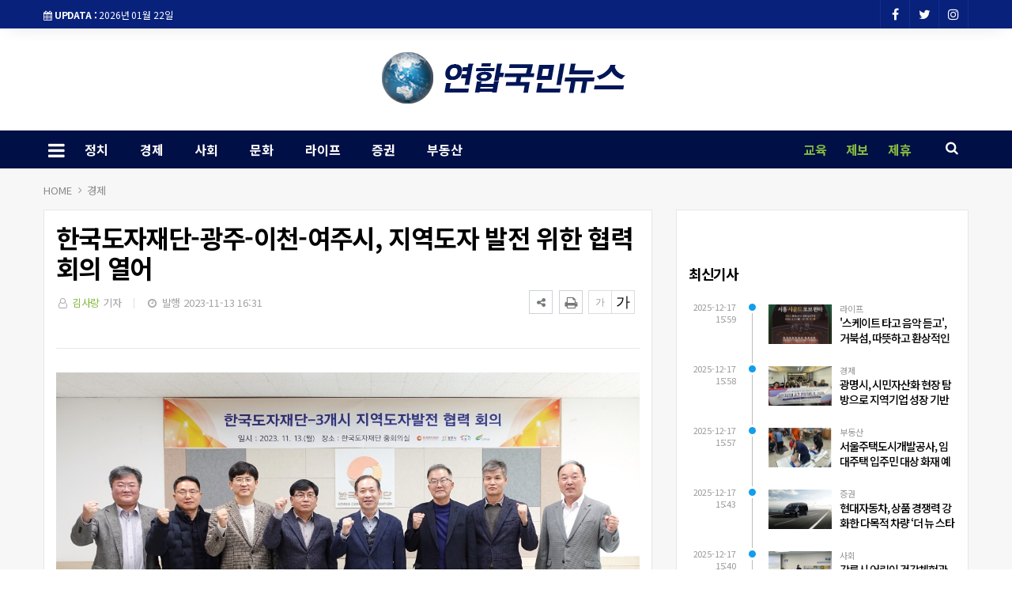

--- FILE ---
content_type: text/html; charset=UTF-8
request_url: https://www.ynknews.co.kr/news/view.php?bIdx=31065
body_size: 11270
content:
<!doctype html>
<!--[if IE 7 ]>
<html lang="ko" class="ie7"> <![endif]-->
<!--[if IE 8 ]>
<html lang="ko" class="ie8"> <![endif]-->
<!--[if IE 9 ]>
<html lang="ko" class="ie9"> <![endif]-->
<!--[if (gt IE 9)|!(IE)]><!-->
<html lang="ko">
<head>
	<meta http-equiv="Content-Type" content="text/html;  charset=utf-8">
    <meta http-equiv="X-UA-Compatible" content="IE=edge,chrome=1">
    <meta name="viewport" content="width=device-width, initial-scale=1">
	<meta name="google-site-verification" content="wwkFy3oKY8NzPTMX-4I5Mb468tQuIDJWZ11nxOB7ysU"/>
	<meta name="naver-site-verification" content="433341e4fb656643da3b049a048cc0d5e2433dcb">

	<!-- 메타태그정보 //-->
	<meta name="title" content="한국도자재단-광주-이천-여주시, 지역도자 발전 위한 협력회의 열어 - 연합국민뉴스"/>
	<meta name="description" content="         한국도자재단이 13일 이천 도자지원센터에서 경기도 도자 클러스터 지역인 광주시, 이천시, 여주시 등 3개 시와 ‘지역도자 발전 협력회의’를 개최했다.                 이번 회의는 경기도의 지역도자 문화·산업·관광 발전을 위해 재단과 지자체 간의 협력방안을 모"/>
	<meta name="classification" content="경제뉴스"/>
	<meta name="copyright" content="연합국민뉴스"/>
	<meta name="keywords" content="한국도자재단-광주-이천-여주시,, 지역도자, 발전, 위한, 협력회의, 열어, 경제뉴스">
	<meta name="author" content="연합국민뉴스">
	<meta property="og:site_name" content="한국도자재단-광주-이천-여주시, 지역도자 발전 위한 협력회의 열어 - 연합국민뉴스"/>
	<meta property="og:image" content="http://www.ynknews.co.kr/thumb_image/ynknews/3_/600_315_20231113_MC42MDYzMzcwMCAxNjk5ODU3NTk0.jpeg" />
	<meta property="og:type" content="article" />
	<meta property="og:url" content="http://www.ynknews.co.kr/news/view.php?bIdx=31065" />
	<meta property="og:title" content="한국도자재단-광주-이천-여주시, 지역도자 발전 위한 협력회의 열어 - 연합국민뉴스" />
	<meta property="og:description" content="         한국도자재단이 13일 이천 도자지원센터에서 경기도 도자 클러스터 지역인 광주시, 이천시, 여주시 등 3개 시와 ‘지역도자 발전 협력회의’를 개최했다.                 이번 회의는 경기도의 지역도자 문화·산업·관광 발전을 위해 재단과 지자체 간의 협력방안을 모" />
	<meta name="twitter:card" content="summary"/>
	<meta name="twitter:title" content="한국도자재단-광주-이천-여주시, 지역도자 발전 위한 협력회의 열어 - 연합국민뉴스"/>
	<meta name="twitter:description" content="         한국도자재단이 13일 이천 도자지원센터에서 경기도 도자 클러스터 지역인 광주시, 이천시, 여주시 등 3개 시와 ‘지역도자 발전 협력회의’를 개최했다.                 이번 회의는 경기도의 지역도자 문화·산업·관광 발전을 위해 재단과 지자체 간의 협력방안을 모"/>
	<meta name="twitter:image" content="http://www.ynknews.co.kr/thumb_image/ynknews/3_/600_315_20231113_MC42MDYzMzcwMCAxNjk5ODU3NTk0.jpeg"/>
	<meta name="twitter:site" content="http://www.ynknews.co.kr/news/view.php?bIdx=31065"/>
	<meta property="article:section" content="경제뉴스">
	<meta property="article:published_time" content="2023-11-13 16:31:04">
	
	
	<link rel="canonical" href="https://www.ynknews.co.kr/news/view.php?bIdx=31065">
	<link rel="alternate" type="application/rss+xml" title="RSS 2.0" href="/sitemap_rss.php">

	<title>한국도자재단-광주-이천-여주시, 지역도자 발전 위한 협력회의 열어 - 연합국민뉴스</title>

    <!-- Bootstrap Core CSS -->
    <link rel="stylesheet" href="/news/css/bootstrap.min.css">

    <!-- Custom Fonts -->
    <link href="https://fonts.googleapis.com/css?family=Roboto:100,300,300i,400,400i,500,700,700i,900" rel="stylesheet">

    <!-- Icon CSS -->
    <link rel="stylesheet" href="https://maxcdn.bootstrapcdn.com/font-awesome/4.7.0/css/font-awesome.min.css">

    <!-- Theme CSS -->
    <link href="/news/css/ts.css" rel="stylesheet" type="text/css" />
    <link href="/news/js/slick/slick.css" rel="stylesheet" type="text/css" />
    <link href="/news/js/lity/lity.min.css" rel="stylesheet" type="text/css" />
    <link href="/news/css/style.css" rel="stylesheet" type="text/css" />

	<!--link href="/news/css/custom.css" rel="stylesheet" type="text/css" /-->
	
    <!-- HTML5 Shim and Respond.js IE8 support of HTML5 elements and media queries -->
    <!-- WARNING: Respond.js doesn't work if you view the page via file:// -->
    <!--[if lt IE 9]>
        <script src="https://oss.maxcdn.com/libs/html5shiv/3.7.0/html5shiv.js"></script>
        <script src="https://oss.maxcdn.com/libs/respond.js/1.4.2/respond.min.js"></script>
    <![endif]-->
	
	<!-- jQuery -->
	<script src="/news/js/jquery.min.js"></script>

	<!-- jQuery  cookie-->
	<script src="/include/lib/jquery.cookie.js"></script>



	<!-- 49 h-a f-a -->
<!-- Favicon -->
<link rel="icon" type="image/png" href="/main_site/ynknews/favicon.ico" sizes="16x16">

<link href="/main_site/ynknews/css/custom.css?t=1769037572" rel="stylesheet" type="text/css" />


<!-- 구글 애드센스 코드 -->
<script async src="https://pagead2.googlesyndication.com/pagead/js/adsbygoogle.js?client=ca-pub-9927053757838758" crossorigin="anonymous"></script>
<!-- 구글 애드센스 코드 -->

<!-- 네이버 애널리틱스 -->
<script type="text/javascript" src="//wcs.naver.net/wcslog.js"></script>
<script type="text/javascript">
if(!wcs_add) var wcs_add = {};
wcs_add["wa"] = "d9cc88aabe0038";
if(window.wcs) {
  wcs_do();
}
</script> 
<!--// 네이버 애널리틱스 -->


<!-- // 기사본문 부분 복사하기 저작권 표시 -->
<script type="text/javascript">
	$(document).ready(function(e) {	
		$('#news-article').on('copy', function(e){			
			var sel = window.getSelection();
			var copyFooter = "<br/><br/>출처 : 연합국민뉴스 - http://www.ynknews.co.kr<br/>";
			var copyHolder = $('<div>', {html: sel+copyFooter, id:'copy_text', style: {position: 'absolute', left: '-99999px'}});
			$('body').append(copyHolder);
			var str = $('#copy_text').html();
			$('#copy_text').html(str.replace(/(\r\n|\n|\r)/gm, "<br />"));
			sel.selectAllChildren( copyHolder[0] );
			window.setTimeout(function() {
				copyHolder.remove();
			},0);
		});
	});
</script>

<script>
	$(document).on('contextmenu', function() {
		$('#exampleModal').modal('show');
		return false;
	});
</script>
</head>
<body><!-- wide black left -->
<div class="wrapper">
	<!-- SIDE MENU -->
	<aside id="sidebar-wrapper" class="hidden-xs border-r-1">
		<div class="scrollbar scrollbar-info">
			<div class="force-overflow">
		
				<ul class="nav navbar-nav p-t-0 p-b-30">
					<li class="sidebar-tit t-a-c p-tb-20">전체메뉴
						<span class="offset-trigger hidden-xs active">
						<i class="fa fa-remove"></i>
					</span>
					</li>
					
												<li><a href="/news/list.php?cIdx=20">정치 </a></li>
													<li><a href="/news/list.php?cIdx=1">경제 </a></li>
													<li><a href="/news/list.php?cIdx=10">사회 </a></li>
													<li><a href="/news/list.php?cIdx=11">문화 </a></li>
													<li><a href="/news/list.php?cIdx=5">라이프 </a></li>
													<li><a href="/news/list.php?cIdx=3">증권 </a></li>
													<li><a href="/news/list.php?cIdx=4">부동산 </a></li>
										</ul>
			</div>
			<!-- 별도 메뉴 -->
		<div class="mob-lo-menu">
			<ul>
				<li><a href="http://ynknews.com">교육</a></li>
				<li><a href="/info/news_report.php">제보</a></li>
				<li><a href="/info/report.php">제휴</a></li>
			</ul>
		</div>
		<!--// 별도 메뉴 -->
		</div>
	</aside>
	<!-- // SIDE MENU -->
<script>
$(document).ready(function(){
	$(".dropdown > a").click(function(){
		location.href=$(this).attr("href");
	});
});
</script>
	<!-- HEADER / MENU -->
	<header class="header1 background-red header-menu-style5">
		<div class="topbar topbar-white topbar-white-w-search">
			<div class="container">
				<div class="row">
					<div class="col-md-8">
						<span id="date_time" class="margin-right-10"><i class="fa fa-calendar"></i> <strong>UPDATA :</strong> 2026년 01월 22일</span>
						<!--전국 <span id="weather" style="background-size:34px;background-position-x:-6px"><span id="w_temp"></span>&deg;</span>-->
					</div>
					<div class="col-md-4">
						<div class="pull-right account-options">
							<div class="header-social pull-right">
								<a href="#"><i class="fa fa-facebook"></i></a>
								<a href="#"><i class="fa fa-twitter"></i></a>
								<a href="#"><i class="fa fa-instagram"></i></a>
								<!--a href="#"><i class="fa fa-rss"></i></a-->
							</div>
							<!--a href="#" class="login">로그인</a-->
						</div>
					</div>
				</div>
			</div>
		</div>
		<div class="clearfix"></div>
		<div class="navbar-header padding-vertical-10 p-tb-40">
			<div class="container">
				<button type="button" class="tablit-mode offset-trigger hidden-xs all-but pull-left">
					<i class="fa fa-bars fa-fw"></i>
				</button>
				<div class="mob-mode2">
					<div class="search-trigger search-trigger1 mobile-mode">
						<i class="fa fa-search"></i>
						<div class="search-wrap1">
							<form name='searchFrm' method="get" action='/news/list.php'>
								<input type="text" name="searchText" placeholder="검색어를 입력하세요">
								<button type="submit"><span class="fa fa-search"></span></button>
							</form>
						</div>
					</div>
				</div>

				<div class="col-md-3">
					<!-- ads 로고 긴배너 - A02 -->
					<div id="A02" class="ads">
						

					</div>
					<!-- ads //로고 긴배너 - A02 -->
				</div>
				
				<div class="col-md-6 mob-logo t-a-c">
					<a href="/" class="navbar-brand"><img src="/main_site/ynknews/images/logo.png" class="img-responsive" alt=""/></a>
					<!--a href="/" class="navbar-brand logo"></a-->
				</div>

				<div class="col-md-3 search pc-mode logo-search">
					<form name='searchFrm' method="get" class="search-form" action='/news/list.php'>
						<input type="text" name="searchText" placeholder="검색어를 입력하세요">
						<button type="submit"><span class="fa fa-search"></span></button>
					</form>
				</div>
				<div class="col-md-3">
					<!-- ads 로고 긴배너 - A03 -->
					<div id="A03" class="ads">
						

					</div>
					<!-- ads //로고 긴배너 - A03 -->
				</div>
			</div>
		</div>
		<div class="clearfix"></div>
		
		<div class="header-dark header-red header-org po-re">
			<div class="container">
				<nav id="navbar" class="navbar-collapse collapse pull-left">
					<ul class="nav navbar-nav">
						<button type="button" class="offset-trigger hidden-xs all-but pull-left pc-mode">
							<i class="fa fa-bars fa-fw"></i>
						</button>
														<li><a href="/news/list.php?cIdx=20">정치</a></li>
																<li><a href="/news/list.php?cIdx=1">경제</a></li>
																<li><a href="/news/list.php?cIdx=10">사회</a></li>
																<li><a href="/news/list.php?cIdx=11">문화</a></li>
																<li><a href="/news/list.php?cIdx=5">라이프</a></li>
																<li><a href="/news/list.php?cIdx=3">증권</a></li>
																<li><a href="/news/list.php?cIdx=4">부동산</a></li>
														<!--li class="menu-top-line"><a href=""></a></li-->
					</ul>
					<!--p style="float:left;" class="menu-top-line"></p-->
				</nav>

				<!-- 별도 메뉴 -->
				<div class="flo-r lo-menu">
					<ul>
						<li><a href="http://ynknews.com">교육</a></li>
						<li><a href="/info/news_report.php">제보</a></li>
						<li><a href="/info/report.php">제휴</a></li>
					</ul>
				</div>
				<!--// 별도 메뉴 -->

				<div class="search-trigger search-trigger1 pc-mode po-ab menu-bar-sarch">
					<i class="fa fa-search"></i>
					<div class="search-wrap1">
						<form name='searchFrm' method="get" action='/news/list.php'>
							<input type="text" name="searchText" placeholder="검색어를 입력하세요">
							<button type="submit"><span class="fa fa-search"></span></button>
						</form>
					</div>
				</div>
			</div>
		</div>
	</header>
	<!-- // HEADER / MENU -->
<!--sns -->
<script src="//developers.kakao.com/sdk/js/kakao.min.js"></script>
<script type="text/javascript">
// 사용할 앱의 JavaScript 키를 설정해 주세요.
    Kakao.init('');
 
    // 카카오톡 공유하기
    function sendKakaoTalk()
    {
    Kakao.Link.sendDefault({
        objectType: 'feed',
        content: {
          title: '한국도자재단-광주-이천-여주시, 지역도자 발전 위한 협력회의 열어 - 연합국민뉴스',
          description: '         한국도자재단이 13일 이천 도자지원센터에서 경기도 도자 클러스터 지역인 광주시, 이천시, 여주시 등 3개 시와 ‘지역도자 발전 협력회의’를 개최했다.                 이번 회의는 경기도의 지역도자 문화·산업·관광 발전을 위해 재단과 지자체 간의 협력방안을 모',
          imageUrl: 'http://www.ynknews.co.kr/thumb_image/ynknews/3_/600_315_20231113_MC42MDYzMzcwMCAxNjk5ODU3NTk0.jpeg',
          link: {
            mobileWebUrl: 'http://www.ynknews.co.kr/news/view.php?bIdx=31065',
            webUrl: 'http://www.ynknews.co.kr/news/view.php?bIdx=31065'
          }
        },
        buttons: [
          {
            title: '웹으로 보기',
            link: {
              mobileWebUrl: 'http://www.ynknews.co.kr/news/view.php?bIdx=31065',
              webUrl: 'http://www.ynknews.co.kr/news/view.php?bIdx=31065'
            }
          }
        ]
      });
    }
 
    // 카카오스토리 공유하기
      function shareStory() {
        Kakao.Story.share({
          url: 'http://www.ynknews.co.kr/news/view.php?bIdx=31065',
          text: '한국도자재단-광주-이천-여주시, 지역도자 발전 위한 협력회의 열어 - 연합국민뉴스'
        });
      }

    // send to SNS
    function toSNS(sns, strTitle, strURL) {
        var snsArray = new Array();
        var strMsg = strTitle + " " + strURL;
	var image = "http://www.ynknews.co.kr/thumb_image/ynknews/3_/600_315_20231113_MC42MDYzMzcwMCAxNjk5ODU3NTk0.jpeg";
		snsArray['twitter'] = "http://twitter.com/home?status=" + encodeURIComponent(strTitle) + ' ' + encodeURIComponent(strURL);
		snsArray['facebook'] = "http://www.facebook.com/share.php?u=" + encodeURIComponent(strURL);
		snsArray['pinterest'] = "http://www.pinterest.com/pin/create/button/?url=" + encodeURIComponent(strURL) + "&media=" + image + "&description=" + encodeURIComponent(strTitle);
		snsArray['band'] = "http://band.us/plugin/share?body=" + encodeURIComponent(strTitle) + "  " + encodeURIComponent(strURL) + "&route=" + encodeURIComponent(strURL);
		snsArray['blog'] = "http://blog.naver.com/openapi/share?url=" + encodeURIComponent(strURL) + "&title=" + encodeURIComponent(strTitle);
		snsArray['line'] = "http://line.me/R/msg/text/?" + encodeURIComponent(strTitle) + " " + encodeURIComponent(strURL);
		snsArray['pholar'] = "http://www.pholar.co/spi/rephol?url=" + encodeURIComponent(strURL) + "&title=" + encodeURIComponent(strTitle);
		snsArray['google'] = "https://plus.google.com/share?url=" + encodeURIComponent(strURL) + "&t=" + encodeURIComponent(strTitle);
		window.open(snsArray[sns]);
    }
 
    function copy_clip(url) {
        var IE = (document.all) ? true : false;
        if (IE) {
            window.clipboardData.setData("Text", url);
            alert("이 글의 단축url이 클립보드에 복사되었습니다.");
        } else {
            temp = prompt("이 글의 단축url입니다. Ctrl+C를 눌러 클립보드로 복사하세요", url);
        }
    }
</script>
<!--//sns end -->
<!-- 폰트크기조절 -->
<script>
$(document).ready(function() {
	var fontSize = 17;
	$(".btn_plus").click(function() {
		fontSize++;
		$(".news-article-Body p").css("font-size", fontSize + "px");
		return false;
	});
	$(".btn_minus").click(function() {
		fontSize--;
		$(".news-article-Body p").css("font-size", fontSize + "px");
		return false;
	});
});
</script>
<!-- //폰트크기조절 -->
<!-- 페이스북 댓글 -->
<div id="fb-root"></div>
<script async defer crossorigin="anonymous" src="https://connect.facebook.net/ko_KR/sdk.js#xfbml=1&version=v4.0"></script>
<!-- //페이스북 댓글 -->


<style>
.iframe_new {
    position: relative;
    width: 100%;
    height: 0;
    padding-bottom: 56.25%;
}

.iframe_new iframe {
    position: absolute;
    top: 0;
    left: 0;
    width: 100%;
    height: 100%;
}
</style>
<script>
$(document).ready(function(){
	$('.news-article-Body iframe').wrap('<div class="iframe_new" />');

});
</script>



	<!-- PAGE HEADER -->
	<div class="page_header">
		<div class="container">

			<div class="row">
				<div class="p-t-19 col-md-12">
					<ul class="mo-p-15 bcrumbs">
						<li><a href="#">HOME</a></li>
						<li><a href='list.php?cIdx=1'>경제</a></li>																	</ul>
				</div>
			</div>
		</div>
	</div>
	<!-- // PAGE HEADER -->

	<div class="container single-post padding-bottom-30">
		<!-- side banner right -->
			<div class="side-banner-r">
				<div id="banner-right">
					<div id="B02" class="ads m-b-30 banner_contents">
						

					</div>
				</div>
			</div>

			<!-- side banner left -->
			<div class="side-banner-l">
				<div id="banner-left">
					<div id="B01" class="ads m-b-30 banner_contents">
						

					</div>
				</div>
			</div>
			<!-- //side banner -->

		<div class="row">

			<div class="clearfix"></div>
			<div class="col-md-8 col-sm-7">
				<div class="box-skin m-b-30">
					<article class="post-wrapper">
						<div class="post-title">
							<h2>한국도자재단-광주-이천-여주시, 지역도자 발전 위한 협력회의 열어</h2>
							<div class="post-user">
								<ul class="meta">
									<li class="author"><i class="fa fa-user-o pl-1 pr-1"></i>  <a href="list.php?searchWriter=김사랑">김사랑</a> 기자</li>
									<li class="date"><i class="fa fa-clock-o pl-1 pr-1"></i> 발행 2023-11-13 16:31</li>
								</ul>

							</div>
							<div class="util-list">
								
								<div class="util_view">
									<!-- util -->
									<div class="sns-util">
										<div class="btn_util share_btn hc_news_pc_cSub_shareButtons">
											<button aria-expanded="false" class="btn_set btn_share #util #btn_share" type="button">
												<i class="fa fa-share-alt"></i>
											</button>
											<div class="wrap_sharelayer">
												<div class="layer_util layer_share">
													<ul class="list_sns">
														<li class="facebook"><a href="javascript:toSNS('facebook','한국도자재단-광주-이천-여주시, 지역도자 발전 위한 협력회의 열어 - 연합국민뉴스','http://www.ynknews.co.kr/news/view.php?bIdx=31065')" title="페이스북으로 가져가기"><i>Facebook</i></a></li>
														<li class="twitter"><a href="javascript:toSNS('twitter','한국도자재단-광주-이천-여주시, 지역도자 발전 위한 협력회의 열어 - 연합국민뉴스','http://www.ynknews.co.kr/news/view.php?bIdx=31065')" title="트위터로 가져가기"><i>Twitter</i></a></li>
														<li class="band"><a href="javascript:toSNS('band','한국도자재단-광주-이천-여주시, 지역도자 발전 위한 협력회의 열어 - 연합국민뉴스','http://www.ynknews.co.kr/news/view.php?bIdx=31065')" title="밴드로 가져가기"><i>band</i></a></li>
														<li class="blog"><a href="javascript:toSNS('blog','한국도자재단-광주-이천-여주시, 지역도자 발전 위한 협력회의 열어 - 연합국민뉴스','http://www.ynknews.co.kr/news/view.php?bIdx=31065')" title="네이버블로그로 가져가기"><i>네이버블로그</i></a></li>
														<li class="kakaostory"><a href="javascript:shareStory();" title="카카오스토리로 가져가기"><i>카카오스토리</i></a></li>
														<li class="talk"><a id="kakao-link-btn" href="javascript:sendKakaoTalk()" title="카카오톡으로 가져가기"><i>카카오톡</i></a></li>
													</ul>
												</div>
											</div>
										</div>
										<button class="btn_print print" title="인쇄" onclick="window.print();return false" type="button">
											<i class="fa fa-print"></i>
										</button>
									</div>
		
									<div class="font-tool">
										<a class="btn_minus" title="글자크기 작게" href="#"><i>글자작게</i></a> <a class="btn_plus" title="글자크기 크게" href="#"><i>글자크게</i></a>
									</div>
								</div>




							</div>
							<div class="clear"></div>
						</div>
						
						<div id="news-article">
							<div class="news-article-Body">
								<!-- 이미지 갤러리 영역 -->
																<!-- //이미지 갤러리 영역 -->

								<p><img src="/boardImage/ynknews/20231113/MC42MDYzMzcwMCAxNjk5ODU3NTk0.jpeg" style="max-width: 100%;" img-no="92703" class="center-block"><br><p>         한국도자재단이 13일 이천 도자지원센터에서 경기도 도자 클러스터 지역인 광주시, 이천시, 여주시 등 3개 시와 ‘지역도자 발전 협력회의’를 개최했다.      </p><br>  <p>         이번 회의는 경기도의 지역도자 문화·산업·관광 발전을 위해 재단과 지자체 간의 협력방안을 모색하고 지속적인 상생발전 협력모델을 구축하고자 마련됐다.      </p><br>  <p>         회의에는 최문환 한국도자재단 대표이사를 비롯해 남기태 광주시 체육관광과장, 원종오 이천시 관광과장, 연순흠 여주시 관광체육과장 등이 참석했다.      </p><br>  <p>         이날 회의에서는 ▲국내외 판로지원 등 지역도예산업 발전 공동 협력사업 모색 ▲2024 경기세계도자비엔날레 지자체 협력방안 ▲경기도자 기회협의체 구성 및 운영방향 등에 대한 세부적인 논의가 이뤄졌다.      </p><br>  <p>         최문환 한국도자재단 대표이사는 “경기도 도자문화산업의 핵심 지역인 광주·이천·여주시와 협력해 도예인들을 위한 실질적인 정책 방향을 모색하고 지속가능한 도자 생태계를 구축하고자 한다”라며 “이번 회의에서 나온 혁신적인 의견들이 내년도 사업에 적극 반영될 수 있도록 최선을 다하겠다”라고 말했다.</p></p>							</div>
							
							<div class="post-copyright-box clear">
								<p>&lt;저작권자 ⓒ 연합국민뉴스, 무단 전재 및 재배포 금지&gt;</p>
							</div>
							<div class="press-name">
							<p><i class="fa fa-user-circle pl-1 pr-1"></i> 김사랑 기자 <a href="list.php?searchWriter=김사랑"><span> 다른기사보기</span></a></p>
						</div>
						</div>	
					</article>	

					<hr class="l4">

					<div class="row  print-no">
						<div class="col-md-6 m-b-10">
														<div class="blog-prev">
								<a href="/news/view.php?bIdx=31073">
								<i class="fa fa-angle-left"></i>
								<span class="text-uppercase">이전기사</span>
								<p>고용행정 통계로 본 2023년 10월 노동시장 동향</p>
								</a>
							</div>
													</div>

						<div class="col-md-6 m-b-10">
														<div class="blog-next text-right">
								<a href="/news/view.php?bIdx=31022">
								<i class="fa fa-angle-right"></i>
								<span class="text-uppercase">다음기사</span>
								<p>현대자동차 참여 ‘K–UAM 원 팀’, 인천시와 UAM 상용화 기반 마련 위한 업무협약 체결</p>
								</a>
							</div>
													</div>
					</div>

					<div class="clearfix margin-bottom-60"></div>
					<!-- 관련기사 -->
					<h3 class="heading-1 print-no"><span>관련기사</span></h3>
					<div class="relation">
						
					</div>
					<!-- //관련기사 -->

					<h3 class="heading-1 print-no"><span>헤드라인</span></h3>
					<div class="row-15 print-no margin-bottom-30 no-col mo-dsp-n">
												<div class="col-md-4 col-sm-4 col-xs-4">
							<div class="layout_2--item">
								<a href="/news/view.php?bIdx=43189">
								<div class="thumb">
									<span class="badge text-uppercase badge-overlay badge-color">라이프</span>
									<img src="/thumb_image/ynknews/3_43189/700_440_20251217_MC40MDg5ODQwMCAxNzY1OTU0ODIw.jpeg" class="img-responsive" alt="">
								</div>
								<h4 class="t-dc m-t-7 line-clamp line-clamp-2">'스케이트 타고 음악 듣고', 거북섬, 따뜻하고 환상적인 겨울섬으로 변신</h4>
								</a>
							</div>
						</div>
												<div class="col-md-4 col-sm-4 col-xs-4">
							<div class="layout_2--item">
								<a href="/news/view.php?bIdx=43188">
								<div class="thumb">
									<span class="badge text-uppercase badge-overlay badge-color">경제</span>
									<img src="/thumb_image/ynknews/3_43188/700_440_20251217_MC44ODY1MjYwMCAxNzY1OTU0NzM3.jpeg" class="img-responsive" alt="">
								</div>
								<h4 class="t-dc m-t-7 line-clamp line-clamp-2">광명시, 시민자산화 현장 탐방으로 지역기업 성장 기반 다진다</h4>
								</a>
							</div>
						</div>
												<div class="col-md-4 col-sm-4 col-xs-4">
							<div class="layout_2--item">
								<a href="/news/view.php?bIdx=43187">
								<div class="thumb">
									<span class="badge text-uppercase badge-overlay badge-color">부동산</span>
									<img src="/thumb_image/ynknews/3_43187/700_440_20251217_MC4xNDcxMjYwMCAxNzY1OTU0NjU4.jpeg" class="img-responsive" alt="">
								</div>
								<h4 class="t-dc m-t-7 line-clamp line-clamp-2">서울주택도시개발공사, 임대주택 입주민 대상 화재 예방·대피 교육 실시</h4>
								</a>
							</div>
						</div>
											</div>

					<div class="row-15 print-no margin-bottom-30 no-col pc-dsp-n">
												<div class="layout_3--item row">
							<a href="/news/view.php?bIdx=43189">
							<div class="col-md-5 col-sm-5 list-fl-l padding-right-10">
								<div class="thumb">
																		<span class="badge text-uppercase badge-overlay badge-color">라이프</span>
									<img src="/thumb_image/ynknews/3_43189/700_440_20251217_MC40MDg5ODQwMCAxNzY1OTU0ODIw.jpeg" class="img-responsive" alt="">
								</div>
							</div>
							<div class="col-md-7 col-sm-7 list-fl-r padding-left-5">
								<h4 class="t-dc title-s-18 line-clamp line-clamp-2">'스케이트 타고 음악 듣고', 거북섬, 따뜻하고 환상적인 겨울섬으로 변신</h4>
								<p class="m-t-5 p-ts-14-2 line-clamp">시흥시(시장 임병택)가 연말을 맞아 시민들에게 겨울 스포츠와 문화공연을 함께 즐길 수 있는 특별한 선물을 준비했다. 시는 거북섬 스케이트장...</p>
							</div>
							</a>
						</div>
												<div class="layout_3--item row">
							<a href="/news/view.php?bIdx=43188">
							<div class="col-md-5 col-sm-5 list-fl-l padding-right-10">
								<div class="thumb">
																		<span class="badge text-uppercase badge-overlay badge-color">경제</span>
									<img src="/thumb_image/ynknews/3_43188/700_440_20251217_MC44ODY1MjYwMCAxNzY1OTU0NzM3.jpeg" class="img-responsive" alt="">
								</div>
							</div>
							<div class="col-md-7 col-sm-7 list-fl-r padding-left-5">
								<h4 class="t-dc title-s-18 line-clamp line-clamp-2">광명시, 시민자산화 현장 탐방으로 지역기업 성장 기반 다진다</h4>
								<p class="m-t-5 p-ts-14-2 line-clamp">광명시(시장 박승원)는 관내 기업이 현장 탐방으로 직접 보고 배우며 경쟁력을 강화할 수 있도록 학습의 장을 마련했다.시는 지난 16일 관내...</p>
							</div>
							</a>
						</div>
												<div class="layout_3--item row">
							<a href="/news/view.php?bIdx=43187">
							<div class="col-md-5 col-sm-5 list-fl-l padding-right-10">
								<div class="thumb">
																		<span class="badge text-uppercase badge-overlay badge-color">부동산</span>
									<img src="/thumb_image/ynknews/3_43187/700_440_20251217_MC4xNDcxMjYwMCAxNzY1OTU0NjU4.jpeg" class="img-responsive" alt="">
								</div>
							</div>
							<div class="col-md-7 col-sm-7 list-fl-r padding-left-5">
								<h4 class="t-dc title-s-18 line-clamp line-clamp-2">서울주택도시개발공사, 임대주택 입주민 대상 화재 예방·대피 교육 실시</h4>
								<p class="m-t-5 p-ts-14-2 line-clamp">서울주택도시개발공사(SH, 사장 황상하)는 서울시 소방재난본부와 함께 임대주택 입주민을 대상으로 '찾아가는 화재 예방 및 대피 요령 교육'...</p>
							</div>
							</a>
						</div>
											</div>

					<div class="m-b-40 print-no">
						<div class="row">
							<div class="col-md-12">
								<!-- ads 기사뷰 하 긴배너 - E02 -->
								<div id="E02" class="ads m-0-auto m-b-50">
									

								</div>
								<!-- ads //기사뷰 하 긴배너 - E02 -->
							</div>

							<div class="col-md-12 m-t-15">
								<div class="col-md-6">
									<!-- ads 기사뷰 하 좌 - E03 -->
									<div id="E03" class="ads m-0-auto m-b-50">
										

									</div>
									<!-- ads //기사뷰 하 좌 - E03 -->
								</div>
								<div class="col-md-6">
									<!-- ads 기사뷰 하 우 - E04 -->
									<div id="E04" class="ads m-0-auto m-b-50">
										

									</div>
									<!-- ads //기사뷰 하 우 - E04 -->
								</div>
							</div>

						</div>
					</div>

					<h3 class="comments-hidden heading-1 print-no"><span>Comments</span></h3>

					<div class="comments-list m-b-20 print-no comments-hidden">
						<!-- 페이스북 댓글 -->
						<div class="fb-comments" data-href="http://www.ynknews.co.kr/news/view.php?bIdx=31065" data-width="100%" data-numposts="5"></div>
						<!--// 페이스북 댓글 -->
					</div>
				</div>
			</div>
	
			<!-- SIDEBAR -->
			<aside class="rightSidebar col-md-4 col-sm-5 print-no">
				<div class="theiaStickySidebar">

					<div class="box-skin m-b-30">
						<!-- ads 기사뷰 우측 상 - D02 -->
						<div id="D02" class="ads m-0-auto m-b-50">
							

						</div>
						<!-- ads //기사뷰 우측 상 - D02 -->

						<!-- ads 기사뷰M 우측 상 - M03 -->
						<div id="M03" class="ads-mobile m-0-auto m-b-30">
							

						</div>
						<!-- ads //기사뷰M 우측 상 - M03 -->

						<div class="side-widget m-b-30">
							<h3 class="heading-1"><span>최신기사</span></h3>
							<div class="timeline m-b-50">
																<div class="def">
									<span class="published">2025-12-17 15:59</span>
									<span class="published-time"></span>
									<div class="cnt"><i class="bullet parent-bullet-6"></i>
										<span class="category parent-cat-6">라이프</span>
										<a href="/news/view.php?bIdx=43189">
										<div class="thumb fl-l-80">
											<img src="/thumb_image/ynknews/3_43189/700_440_20251217_MC40MDg5ODQwMCAxNzY1OTU0ODIw.jpeg" class="img-responsive" alt="">
										</div>
										<h3 class="t-dc timeline-title-10 line-clamp line-clamp-3">'스케이트 타고 음악 듣고', 거북섬, 따뜻하고 환상적인 겨울섬으로 변신</h3>
										</a>
										<div class="clear"></div>
									</div>
								</div>
																							<div class="def">
									<span class="published">2025-12-17 15:58</span>
									<span class="published-time"></span>
									<div class="cnt"><i class="bullet parent-bullet-6"></i>
										<span class="category parent-cat-6">경제</span>
										<a href="/news/view.php?bIdx=43188">
										<div class="thumb fl-l-80">
											<img src="/thumb_image/ynknews/3_43188/700_440_20251217_MC44ODY1MjYwMCAxNzY1OTU0NzM3.jpeg" class="img-responsive" alt="">
										</div>
										<h3 class="t-dc timeline-title-10 line-clamp line-clamp-3">광명시, 시민자산화 현장 탐방으로 지역기업 성장 기반 다진다</h3>
										</a>
										<div class="clear"></div>
									</div>
								</div>
																							<div class="def">
									<span class="published">2025-12-17 15:57</span>
									<span class="published-time"></span>
									<div class="cnt"><i class="bullet parent-bullet-6"></i>
										<span class="category parent-cat-6">부동산</span>
										<a href="/news/view.php?bIdx=43187">
										<div class="thumb fl-l-80">
											<img src="/thumb_image/ynknews/3_43187/700_440_20251217_MC4xNDcxMjYwMCAxNzY1OTU0NjU4.jpeg" class="img-responsive" alt="">
										</div>
										<h3 class="t-dc timeline-title-10 line-clamp line-clamp-3">서울주택도시개발공사, 임대주택 입주민 대상 화재 예방·대피 교육 실시</h3>
										</a>
										<div class="clear"></div>
									</div>
								</div>
																							<div class="def">
									<span class="published">2025-12-17 15:43</span>
									<span class="published-time"></span>
									<div class="cnt"><i class="bullet parent-bullet-6"></i>
										<span class="category parent-cat-6">증권</span>
										<a href="/news/view.php?bIdx=43186">
										<div class="thumb fl-l-80">
											<img src="/thumb_image/ynknews/3_43186/700_440_20251217_MC44MTU0MTkwMCAxNzY1OTUzOTg4.jpeg" class="img-responsive" alt="">
										</div>
										<h3 class="t-dc timeline-title-10 line-clamp line-clamp-3">현대자동차, 상품 경쟁력 강화한 다목적 차량 ‘더 뉴 스타리아’ 출시</h3>
										</a>
										<div class="clear"></div>
									</div>
								</div>
																							<div class="def">
									<span class="published">2025-12-17 15:40</span>
									<span class="published-time"></span>
									<div class="cnt"><i class="bullet parent-bullet-6"></i>
										<span class="category parent-cat-6">사회</span>
										<a href="/news/view.php?bIdx=43185">
										<div class="thumb fl-l-80">
											<img src="/thumb_image/ynknews/3_43185/700_440_20251217_MC45NzI4MzYwMCAxNzY1OTUzNzE1.jpeg" class="img-responsive" alt="">
										</div>
										<h3 class="t-dc timeline-title-10 line-clamp line-clamp-3">강릉시 어린이 건강체험관, 놀며 배우는 건강 습관</h3>
										</a>
										<div class="clear"></div>
									</div>
								</div>
																						</div>
						</div>

						<div class="side-widget margin-bottom-30 e2">
							<h3 class="heading-1"><span class="category-title">경제</span><span> 인기기사</span></h3>
							<ul class="trending-text">
																<li>
									<em>1</em>
									<span class="thumb">
										<img src="/thumb_image/ynknews/3_85/700_440_20190506_MC44NjU0ODIwMCAxNTU3MTE2ODM4.jpeg" class="img-responsive" alt="">
									</span>
									<strong class="tit">
										<a href="/news/view.php?bIdx=85">쿠웨이트 셰이크 자베르 코즈웨이 해상교량 준공</a>
									</strong>
								</li>
																<li>
									<em>2</em>
									<span class="thumb">
										<img src="/thumb_image/ynknews/3_14125/700_440_20210722_MC4wNzE0OTgwMCAxNjI2OTM1NDQ3.jpeg" class="img-responsive" alt="">
									</span>
									<strong class="tit">
										<a href="/news/view.php?bIdx=14125">삼성전자, 전 세계 곳곳서 ‘삼성 갤럭시 언팩 2021’ 옥외광고 진행</a>
									</strong>
								</li>
																<li>
									<em>3</em>
									<span class="thumb">
										<img src="/thumb_image/ynknews/3_14491/700_440_20210907_MC42NTI5NDAwMCAxNjMwOTc4MTk2.jpeg" class="img-responsive" alt="">
									</span>
									<strong class="tit">
										<a href="/news/view.php?bIdx=14491">SKT, AI로 더 똑똑해진 T전화가전 국민 대화 편의성 높인다</a>
									</strong>
								</li>
																<li>
									<em>4</em>
									<span class="thumb">
										<img src="/thumb_image/ynknews/3_8764/700_440_20201014_MC40MzM0MTAwMCAxNjAyNjU1Mzcy.jpeg" class="img-responsive" alt="">
									</span>
									<strong class="tit">
										<a href="/news/view.php?bIdx=8764">LG 시그니처 올레드 R 세계적 명차 벤틀리와 손잡고 공동 마케팅</a>
									</strong>
								</li>
																<li>
									<em>5</em>
									<span class="thumb">
										<img src="/thumb_image/ynknews/3_40587/700_440_20250318_MC44MjE4OTIwMCAxNzQyMjcwODU4.jpeg" class="img-responsive" alt="">
									</span>
									<strong class="tit">
										<a href="/news/view.php?bIdx=40587">아누아, 뷰티 인플루언서와 함께한 두 번째 기부 플리마켓 성료</a>
									</strong>
								</li>
															</ul>
						</div>
						<!-- ads 기사뷰 우측 하 - E04 -->
						<div id="E04" class="ads m-0-auto m-b-30">
							

						</div>
						<!-- ads //기사뷰 우측 하 - E04 -->

						<!-- ads 기사뷰M 우측 하 - M06 -->
						<div id="M06" class="ads-mobile m-0-auto m-b-30">
							

						</div>
						<!-- ads //기사뷰M 우측 하 - M06 -->
					</div>
				</div>
			</aside>
			<!-- // SIDEBAR -->

		</div>
	</div>
	<script>
	$(document).ready(function(){
		$(".center-block").addClass("img-responsive");

		$(".news-article-Body img").each(function(){
			if($(this).hasClass("note-float-left")){
				$(this).parent("figure").css("float","left").css("margin-right","20px");
			}else if($(this).hasClass("note-float-right")){
				$(this).parent("figure").css("float","right").css("margin-left","20px");
			}else{
				$(this).parent("figure").css("margin-right","auto").css("margin-left","auto");
			}
		});
		$(".single-carousel-wrap").show();
	});
	</script>
	<!-- // CONTENT -->
	<button onclick="topFunction()" id="myBtn" title="Go to top"><i class="fa fa-fw fa-chevron-up"></i><span class="top">TOP</span></button>
<!-- FOOTER -->
<footer class="bg-dark footer padding-top-10 p-b-20">
	<!--div class="container">
		<ul class="footer-links m-b-0 p-tb-20">
			<li><a href="/cms/cms.php?b=company">신문사소개</a></li>
			<li><a href="/info/privacy.php">개인정보취급방침</a></li>
			<li><a href="/info/youthpolicy.php">청소년보호정책</a></li>
			<li><a href="/info/nomail.php">이메일수집거부</a></li>
			<li><a href="/info/report.php">광고·제휴문의</a></li>
		</ul>
	</div-->
	<div class="container">
		<div class="footer-row1">
			<div class="o-f-h" style="position: relative;">
				<div class="fl-l footer-info p-t-25">
					<a href="/#"><img src="/main_site/ynknews/images/flogo.png" class="img-responsive mo-dp-n" alt=""/></a>
				</div>
				<div class="footer-info pc-dp-n t-a-c">
					<a href="/#" class="footer-logo t-a-c"><img src="/main_site/ynknews/images/flogo.png" class="img-responsive dp-inl" alt=""/></a>
					<p class="btn-com">연합국민뉴스</p>
				</div>
				<div class="fl-l col-md-9 col-sm-12 mo-p-0 footer-info padding-left-30">
					<ul class="footer-links m-b-0 p-tb-20 mo-dp-n">
						<li style="color:#999;">연합국민뉴스</li>
						<li><a href="/info/privacy.php">개인정보취급방침</a></li>
						<li><a href="/info/youthpolicy.php">청소년보호정책</a></li>
						<li><a href="/info/nomail.php">이메일수집거부</a></li>
						<li><a href="/info/report.php">광고·제휴</a></li>
						<li><a href="/info/news_report.php">기사제보</a></li>
						<li><a href="/info/qa.php">문의하기</a></li>
					</ul>

					<p class="m-t-0 m-b-0 mo-dp-n">제호 : 연합국민뉴스 | 법인명 : 연합국민뉴스 | 등록번호 : 경기, 아52686 | 등록일자 : 2020년 10월13일<br />
발행인/편집인 : 최수민 | 청소년보호책임자 : 최수민 | 주소 : 경기도 남양주시 다산중앙로145번길 38, 1303동 2105호<br />
발행일자 : 2021년 03월05일 | 대표전화 : 02-6940-5517<br />
<br />
연합국민뉴스의 모든 콘텐츠(영상,기사, 사진)는 저작권법의 보호를 받은바, 무단 전재와 복사, 배포 등을 금합니다.<br>
					<!--<i class="fa fa-phone"></i> 대표전화 : 02-6940-5517 <i class="fa fa-envelope"></i> chan488500@gmail.com-->
					</p>
					<p class="m-t-0 m-b-0 copyright">Copyright © 2021 연합국민뉴스. All rights reserved.</p>
				</div>
				<div class="fl-l powered">
					<a href="http://www.lineadd.co.kr/" target="_blank"><img src="/main_site/ynknews/images/la.png"></a>
				</div>
			</div>
		</div>
	</div>
</footer>
<!-- // FOOTER -->

</div>
<script>
	$(document).ready(function() {
		$('.content, .rightSidebar')
			.theiaStickySidebar({
				additionalMarginTop: 30
			});
	});
</script>

<!-- banner scroll
<script language="JavaScript">
<!--
	$(window).scroll(function() { 
		$('#banner-right').animate({top:$(window).scrollTop()+"px" },{queue: false, duration: 500});
	});
	$(window).scroll(function() { 
		$('#banner-left').animate({top:$(window).scrollTop()+"px" },{queue: false, duration: 500});
	}); 

  
</script>
 -->
<!-- Bootstrap Core JavaScript -->
<script src="/news/js/bootstrap.min.js"></script>

<!-- Plugin JavaScript -->
<script src="/news/js/slick/slick.js"></script>
<script src="/news/js/slick/slick.min.js"></script>
<script src="/news/js/jquery.simpleWeather.min.js"></script>
<script src="/news/js/lity/lity.min.js"></script>
<!-- sticky-sidebar -->
<script type="text/javascript" src="/news/js/theia-sticky-sidebar.js"></script>

<!-- Mailchimp Js -->
<script src="/news/js/mc/jquery.ketchup.all.min.js"></script>
<script src="/news/js/mc/main.js"></script>

<!-- Twitterfeed -->
<script src="/news/js/tweecool.min.js"></script>
<script>
$(document).ready(function() {
    $('#tweecool').tweecool({
      //Change tweecool with touhr twitter username
       username : 'tweecool', 
	  profile_image: false,
       limit : 3	
    });
});

if($.cookie('c_date')!="2026-01-22"){
	$.get( "/user_count.php");
	$.cookie('c_date', '2026-01-22', { expires: 1 });
}
</script>

<!-- disqus -->
<script id="dsq-count-scr" src="" async></script>
<!--// disqus -->
<script defer src="https://static.cloudflareinsights.com/beacon.min.js/vcd15cbe7772f49c399c6a5babf22c1241717689176015" integrity="sha512-ZpsOmlRQV6y907TI0dKBHq9Md29nnaEIPlkf84rnaERnq6zvWvPUqr2ft8M1aS28oN72PdrCzSjY4U6VaAw1EQ==" data-cf-beacon='{"version":"2024.11.0","token":"a2d8aaea21eb4457a69cae133d8f7535","r":1,"server_timing":{"name":{"cfCacheStatus":true,"cfEdge":true,"cfExtPri":true,"cfL4":true,"cfOrigin":true,"cfSpeedBrain":true},"location_startswith":null}}' crossorigin="anonymous"></script>
</body>
</html>




--- FILE ---
content_type: text/html; charset=utf-8
request_url: https://www.google.com/recaptcha/api2/aframe
body_size: 250
content:
<!DOCTYPE HTML><html><head><meta http-equiv="content-type" content="text/html; charset=UTF-8"></head><body><script nonce="QJI2QeCue5OE4z6SDF6qYg">/** Anti-fraud and anti-abuse applications only. See google.com/recaptcha */ try{var clients={'sodar':'https://pagead2.googlesyndication.com/pagead/sodar?'};window.addEventListener("message",function(a){try{if(a.source===window.parent){var b=JSON.parse(a.data);var c=clients[b['id']];if(c){var d=document.createElement('img');d.src=c+b['params']+'&rc='+(localStorage.getItem("rc::a")?sessionStorage.getItem("rc::b"):"");window.document.body.appendChild(d);sessionStorage.setItem("rc::e",parseInt(sessionStorage.getItem("rc::e")||0)+1);localStorage.setItem("rc::h",'1769037577627');}}}catch(b){}});window.parent.postMessage("_grecaptcha_ready", "*");}catch(b){}</script></body></html>

--- FILE ---
content_type: text/css
request_url: https://www.ynknews.co.kr/main_site/ynknews/css/custom.css?t=1769037572
body_size: 11666
content:
@charset 'UTF-8';
@import url(skin-custom.css);

@import url('https://fonts.googleapis.com/css?family=Noto+Sans+KR:100,300,400,500,700,900&subset=korean');

body {font-family: 'Noto Sans KR', sans-serif;letter-spacing: -0.15px;}

.clear {clear:both;}
h1, h2, h3, h4, h5, h6 {color: #000;letter-spacing: -1.4px;}
ul, ol, li {list-style: none;}
a:focus, a:hover {color: #23527c;text-decoration: none;}
.t-a-c {text-align: center;}
em {font-style: normal;}
.ov-hi {overflow:hidden;}
.p-dsp-no p {display:none !important;}



/* 메뉴 */
.header1 .navbar-nav > li > a {
    padding: 0 35px;
    font-size: 16px;
    line-height: 48px;
	font-weight: bold;
}
.wrapper {
	background: #f7f7f7;
}
/* 로고 */
/*.header1.header-menu-style5 .navbar-brand {
    padding: 7px 7px 0 0 !important;
}*/
.navbar-brand {
    float: left;
    height: auto;
    padding: 0px;
}
.padding-vertical-10 .navbar-brand {
    display: inline-block;
    margin: 0 auto;
    float: none;
}
.t-a-c {text-align: center;}

.logo {
    display: block;
    float: left;
    text-decoration: none;
    outline: none;
    font-weight: 900;
    text-transform: uppercase;
    color: #fff;
    font-size: 36px;
}
.logo span {
    display: inline-block;
    color: #fff;
    background: #222;
    border-radius: 5px;
    -moz-border-radius: 5px;
    -webkit-border-radius: 5px;
    padding: 3px 10px 6px;
    margin-left: 5px;
	line-height:38px;
}
.footer-logo {
	display: block;
    float: left;
    text-decoration: none;
    outline: none;
    font-weight: 900;
    text-transform: uppercase;
    color: #fff;
    font-size: 20px;
}
.footer-logo span {
    display: inline-block;
    color: #fff;
	font-size: 18px;
    background: #ff6600;
    border-radius: 5px;
    -moz-border-radius: 5px;
    -webkit-border-radius: 5px;
    padding: 3px 10px 6px;
    margin: 0 0 0 5px;
	line-height:25px;
}
.search-wrap1.active {
    margin-top: 4px;
}
.sub-menu li {
    list-style: none;
    border-bottom: 0px !important;
    padding: 5px 5px;
}
.scrollbar {
margin-left: 0px;
float: left;
max-height: 100%;
width: 100%;
background: #fff;
overflow-y: scroll;
margin-bottom: 25px;
}
.force-overflow {
min-height: 450px;
}



.scrollbar-info::-webkit-scrollbar-track {
-webkit-box-shadow: inset 0 0 6px rgba(0, 0, 0, 0.1);
background-color: #F5F5F5;
border-radius: 10px; }

.scrollbar-info::-webkit-scrollbar {
width: 5px;
background-color: #F5F5F5; }

.scrollbar-info::-webkit-scrollbar-thumb {
border-radius: 10px;
-webkit-box-shadow: inset 0 0 6px rgba(0, 0, 0, 0.1);
background-color: #08217B; }




/* 컬러설정 */
/* -------- 메뉴영역 ---------------*/
.menu-b-color-basics {
	border-bottom: 1px solid #efefef;
    -webkit-box-shadow: 0 2px 4px rgba(0,0,0,.08);
    -moz-box-shadow: 0 2px 4px rgba(0,0,0,.08);
	box-shadow: 0 2px 4px rgba(0,0,0,.08);
}

.menu-b-color-red {
	border-bottom: 3px solid #c41916;
    -webkit-box-shadow: 0 2px 4px rgba(0,0,0,.08);
    -moz-box-shadow: 0 2px 4px rgba(0,0,0,.08);
	box-shadow: 0 2px 4px rgba(0,0,0,.08);
}


/* -------- 메뉴폰트 ---------------*/
/* 그린 */
.header1 .navbar-nav > li:hover > a {
    color: #85ba41;
}
.header1 .navbar-nav > li > a:hover {
    color: #85ba41;
    background: transparent;
}
.header1 .dropdown-menu>li>a:hover {
    background: #85ba41;
    color: #fff;
}

/* a태그 타이틀 그린
a:hover {
	color: #abd46e;
}

.layout_3--item h4 a {
	color: #1d1e20;
}

.layout_3--item h4 a:hover {
	color: #abd46e;
}
ul.tabs li.current {
    background: #85ba41;
    color: #fff;
}
.category-title {
	color:#85ba41;
	padding-right:5px !important;
}
 */

/* search-form style 01 */
.search {
	padding-top: 5px;
}
.search .search-form {
	position: relative;
    width: 100%;
    height: 40px;
    border: 1px solid #D3D8D9;
    text-align: left;
    padding: 0 10px;
    -webkit-border-radius: 2px;
    border-radius: 25px 25px 25px 25px;
    overflow: hidden;
}
.search .search-form input {
    line-height: 38px;
    height: 38px;
    color: #999;
    background: transparent;
    border: none;
    width: 85%;
    padding: 0 5px;
}
.search .search-form button {
    position: absolute;
    top: 5px;
    line-height: 25px;
    color: #a1a1a1;
    background: transparent;
    border: none;
    border-left: 1px solid #EBEBEB;
    width: 20px;
    padding-left: 12px;
}

.logo-search {
	display:none;
}



/* 레드 */
.header1.menu-b-color-red .navbar-nav > li:hover > a {
    color: #c41916;
}
.header1.menu-b-color-red .navbar-nav > li > a:hover {
    color: #c41916;
    background: transparent;
}
.header1.menu-b-color-red .dropdown-menu>li>a:hover {
    background: #c41916;
    color: #fff;
}
.header1 .navbar-nav > li > .dropdown-menu {
    border-top: 2px solid #c41916;
}

/* a태그 타이틀 그린 */
.layout_3--item h4 a {
	color: #1d1e20;
}
.layout_3--item h4 a:hover {
	color: #c41916;
}
/*
.badge-health {
	background-color: #c41916;
}
 */

.category-title {
	color:#c41916;
	padding-right:5px !important;
}





/* 주황 */
.badge-color {
	background-color: #f65c2d; 
}
.search-wrap1 {
    border-top: 2px solid #000F45;
}
/* 연빨강
.badge-color {
	background-color: #f23870;
}
.search-wrap1 {
    border-top: 2px solid #f23870;
}
*/
/* 연파랑
.badge-color {
	background-color: #26c0b5;
}
.search-wrap1 {
    border-top: 2px solid #26c0b5;
}
*/
/* 진파랑 
.badge-color {
	background-color: #4a77bc;
}
.search-wrap1 {
    border-top: 2px solid #4a77bc;
}
*/
/* 그린 
.badge-color {
	background-color: #85ba41; 
}
.search-wrap1 {
    border-top: 2px solid #85ba41;
}

*/
/* 보라 
.badge-color {
	background-color: #8e3ec7; 
}
.search-wrap1 {
    border-top: 2px solid #8e3ec7;
}
*/
/* 연보라 
.badge-color {
	background-color: #d02bbe; 
}
.search-wrap1 {
    border-top: 2px solid #d02bbe;
}
*/












/* topbar */
.topbar {
	font-size:12px;
}
.account-options a {
	font-size:12px;
	vertical-align: -webkit-baseline-middle;
}

.flo-l {float:left;}
.flo-r {float:right;}
.lo-menu {margin-right:60px;}
.lo-menu ul {overflow:hidden;margin:0px;}
.lo-menu ul li {float:left;}
.lo-menu ul li a {padding: 0 12px;font-size: 16px;line-height: 48px;font-weight: bold;color:#85ba41;}
.lo-menu ul li a:hover {color:#fff;}

.mob-lo-menu {border-top:1px solid #ddd; border-bottom:1px solid #ddd;}
.mob-lo-menu ul {padding:0px;overflow:hidden;margin:0px;}
.mob-lo-menu ul li {float:left;padding: 13px 0px;width:33.3333%;text-align:center;border-right:1px solid #ddd;}
.mob-lo-menu ul li a {font-size: 15px;color: #6448CC;line-height: 20px;font-weight:600;}
.mob-lo-menu ul li:hover {background:#000F45;}
.mob-lo-menu ul li:hover a {color:#fff;}

/* 메뉴 바 */

/* 검은색
.header-dark {
	background:#1d1e20;
}

.header1 .header-dark .navbar-nav > li > a {
    color: #fff;
}

.header1 .header-dark .search-trigger {
    color: #fff;
}

.header1 .header-dark .search-trigger:hover {
    color: #85ba41;
}

.header1 .header-dark .navbar-nav > li > a:hover {
	color: #85ba41;
	background: transparent;
}

.header1 .header-dark .navbar-nav > li:hover > a {
	color: #85ba41;
}
 */

/* 레드 */

.header-org {
	background:#000F45;
}
.header-org .offset-trigger.pc-mode {color:#fff;}
.header-org .offset-trigger.pc-mode:hover {color: #cc1302;}


.header1 .header-org .navbar-nav > li > a {
    color: #fff;
}

.header1 .header-org .search-trigger {
    color: #fff;
}

.header1 .header-org .search-trigger:hover {
    color: #cc1302;
}

.header1 .header-org .navbar-nav > li > a:hover {
	color: #cc1302;
	background: transparent;
}

.header1 .header-org .navbar-nav > li:hover > a {
	color: #85ba41;
}
.header1 .header-org > li > .dropdown-menu {
    border-top: 2px solid #cc1302;
}


/* 많이 본 기사 */
.e2 .trending-text li {
    padding-left: 40px;
	border:0px;
	position: relative;
    margin-top: 10px;
    padding: 2px 0 0 28px;
    vertical-align: top;
    zoom: 1;
	display: flow-root;
}
.e2 .trending-text li em {
    position: absolute;
    top: 1px;
    left: -1px;
    color: #2E2A26;
    font-family: 'Apple SD Gothic Neo','Malgun Gothic','맑은 고딕','Noto Sans',Dotum,'돋움',sans-serif;
    font-size: 14px;
    font-weight: bold;
    overflow: hidden;
}
.e2 .trending-text .title-s-16 {font-size: 15px !important;line-height: 20px;}

.e2 .trending-text strong {
    display: block;
    max-height: 36px;
    color: #241815;
    font-size: 13px;
    font-weight: bold;
    line-height: 18px;
    letter-spacing: -0.02em;
    overflow: hidden;
}

.e2 .trending-text .thumb {
    display: block;
    float: right;
    position: relative;
    width: 60px;
    height: 40px;
    margin: -2px 0 0 10px;
    overflow: hidden;
}

/* 오렌지
.header-org {
	background:#ff6600;
}

.header1 .header-org .navbar-nav > li > a {
    color: #fff;
}

.header1 .header-org .search-trigger {
    color: #fff;
}

.header1 .header-org .search-trigger:hover {
    color: #ff6600;
}

.header1 .header-org .navbar-nav > li > a:hover {
	color: #ff6600;
	background: transparent;
}

.header1 .header-org .navbar-nav > li:hover > a {
	color: #fff;
}
.header1 .navbar-nav > li > .dropdown-menu {
    border-top: 2px solid #ff6600;
}
 */

/* 3뎁스 메뉴 */
#sidebar-wrapper ul.navbar-nav li {border-bottom: 1px solid #E3E4E8;}
#sidebar-wrapper ul.navbar-nav li:last-child {border-bottom: 0;}
#sidebar-wrapper ul.navbar-nav li:first-child {border-bottom: 0;}

#sidebar-wrapper .navbar-nav > li > a:hover {background: #000F45 !important;color: #fff !important;}
#sidebar-wrapper .navbar-nav > li > a {font-weight: 600;}

.sidebar-tit {
    background: #1d1e20;
    color: #fff;
    font-size: 16px;
    font-weight: 600;
}

#sidebar-wrapper .navbar-nav > li > .dropdown-menu > li > .dropdown-menu {
    position: absolute;
    left: 90%;
    top: 0 !important;
    z-index: 1000;
    display: block !important;
    float: left;
    min-width: 200px;
    padding: 0;
    margin: 0;
    font-size: 14px;
    background-color: #fff;
    border: none;
    border-radius: 0px;
    -webkit-box-shadow: 0 5px 10px rgba(24,24,24,.1);
    -moz-box-shadow: 0 5px 10px rgba(24,24,24,.1);
    box-shadow: 0 5px 10px rgba(24,24,24,.1);
    border-left: 2px solid #85ba41;
    transition: .4s;
    -webkit-transition: .4s;
    -moz-transition: .4s;
    opacity: 0;
    visibility: hidden;
}

#sidebar-wrapper .navbar-nav > li > .dropdown-menu > li:hover > .dropdown-menu {
    left: 100%;
    opacity: 1;
    visibility: visible;
    transition: .4s;
    -webkit-transition: .4s;
    -moz-transition: .4s;
}

/* --------------------------------------------------------------------------------------------------------------------------------------------------------*/
/* top */
#myBtn {
  display: none; 
  position: fixed;
  bottom: 20px;
  right: 30px;
  z-index: 99;
  border: none;
  outline: none;
  background-color:#596a72;
  color: white;
  cursor: pointer;
  padding: 4px 10px 8px;
  border-radius: 10px;
  font-size: 18px;
}
#myBtn i {
	display: block;
	text-align: center;
    margin: 0 auto;
}
#myBtn span.top {
	font-size:14px;
	font-weight:600;
}
#myBtn:hover {
  background-color: #000;
}
/* 카테고리 */
.badge {
    font-size: 12px;
    border-radius: 0px;
    padding: 5px 10px 7px 12px;
    display: table;
    font-weight: bold;
    letter-spacing: 0.12em;
}
.badge-overlay {
    position: absolute;
    top: 10px;
    left: 0px;
    z-index: 11;
}

/* 기사뷰 - 기자의 다른기사보기 */
.press-name p {font-size:16px; font-weight:600;}
.press-name p span {font-size:13px;font-weight:400;color:#777;text-decoration: underline;}
.press-name i {font-size: 30px;opacity: 0.5;}

/* style 01
.heading-1 {
    font-size: 14px;
    line-height: 20px;
    text-transform: uppercase;
    font-weight: bold;
    letter-spacing: -0.05em;
    margin: -2px 0 25px;
    background: #f6f6f6;
    height: 10px;
}
.heading-1 span {
	background: #fff;
	position: relative;
	top: -4px;
	padding-right: 15px;
}
.allview h3 a {
	color: #777777;
	text-transform: uppercase;
	font-size: 10px;
	line-height: 10px;
	background: #fff;
	padding-left: 14px;
	letter-spacing: -0.05em;
	position: relative;
	float: right;
}
.col-dark-style .heading-1 span {
    background: #1d1e20;
    position: relative;
    top: -4px;
    padding-right: 15px;
}
.col-dark-style .heading-1 {
    background: #2d2e30;

}
.col-dark-style {
    background: #1d1e20;
}
.col-dark-style h3 a {
    color: #777777;
    background: #1d1e20;
}
 */
/* style 02 */
.heading-1 {
	position: relative;
	font-size: 18px;
    font-weight: 700;
    line-height: 30px;
	margin-bottom:20px;
}
/*
.heading-1 span:after {
    position: absolute;
    bottom: 0;
    width: 40px;
    height: 3px;
    background-color: #444444;
    content: '';
    left: 0px;
}
*/
.allview h3 a {
	color: #777777;
	text-transform: uppercase;
	font-size: 18px;
	line-height: 30px;
	float: right;
}
.col-dark-style .heading-1 {
    background: #1d1e20;

}
.col-dark-style {
    background: #1d1e20;
}
.col-dark-style .heading-1 span:after {
    position: absolute;
    bottom: 0;
    width: 40px;
    height: 3px;
    background-color: #ddd;
    content: '';
    left: 0px;
}
.col-dark-style h3 a {
    color: #ddd;
    background: #1d1e20;
}

/* list.php */
/*
.layout_3--item h4 {
	font-weight:600;
	line-height: 1.3;
}
*/
.layout_3--item .meta {
	padding-top:8px;
	overflow: hidden;
}
.layout_3--item .meta span {
    font-size: 12px;
    color: #777;
    margin-right: 10px;
}
.page_header h2 {
    line-height: 28px;
}
.page_header {
    padding: 0px 0 15px !important;
}

/* view.php */
.post-user ul {
	overflow:hidden;
	padding:0 !important;
}
.post-user ul li {
	float:left;
	list-style: none;
	color: #a3a3a3;
	font-size:13px;
	margin-right: 15px;
    padding-right: 15px;
    border-right: 1px solid #dedede;
    line-height: 12px;

}
.meta span.author {
	float:left;
	list-style: none;
	color: #a3a3a3;
	font-size:12px;
	margin-right: 15px;
    padding-right: 15px;
    border-right: 1px solid #dedede;
    line-height: 12px;

}

.meta span.date {
	float:left;
	list-style: none;
	color: #a3a3a3;
	font-size:13px;
	margin-right: 0px;
    padding-right: 0px;
    line-height: 12px;

}

.post-user ul li.date {
    border-right: 0;
    margin-right: 0;
    padding-right: 0;
}


.post-title .meta {
    margin: 20px 0 20px;
}

figure {
    max-width: 100% !important;
}


.news-article-Body img {
	display: block;
    margin-right: auto;
    margin-left: auto;
	max-width: 100%;
}
.news-article-Body {
    font-size: 17px;
    line-height: 1.625;
    letter-spacing: -0.02em;
    color: #222;
	margin-bottom: 0px;
}
.news-article-Body p {
    font-size: 17px;
    line-height: 1.625;
    letter-spacing: -0.02em;
    color: #222;
	margin-bottom: 0px;
}
.news-article-Body div {
    font-size: 17px;
    line-height: 1.625;
    letter-spacing: -0.02em;
    color: #222;
}

.bcrumbs li, .bcrumbs li a {
    font-size: 1.3rem;
    color: #888;
}
.bcrumbs li a:hover {
    font-size: 1.3rem;
    color: #333;
}
.bcrumbs li:after {
    top: 0px;
    right: -13px;
    font-size: 13px;
	color:#999;
}



.single-carousel-wrap {
	margin:20px 0;
}

.post-title h2 {
    font-size: 32px;
    line-height: 38px;
	font-weight:600;
	letter-spacing: -0.02em;
}


.post-wrapper .news-article-Body {
    border-top: 1px solid #e8e8e8;
    padding-top: 30px;
    margin-top: 30px;
}


.post-sub-title blockquote {
    border-left: 3px solid #85ba41;
    padding: 2px 0 5px 15px;
    font-size: 16px;
	line-height: 26px;
    color: #1d1e20;
}

/*
.slick-list.draggable img {
	width:650px;
}
*/


.post-user {
	float:left;
}
.util-list {
	float:right;
}

.post-copyright-box {
    margin-bottom: 30px;
    padding: 50px 20px 12px 0;
}
.post-copyright-box p {
    font-size: 14px;
    color: #777;
    line-height: 20px;
    margin: 0 0 10px;
    letter-spacing: -0.030em;
}

.news-article-Body img.img-responsive {
	margin-bottom: 20px;
}

.news-article-Body .image-caption img.img-responsive {
	margin-bottom: 5px !important;
}
/*
.news-article-Body figure.image-caption {
	margin-bottom:20px;
}
*/
.news-article-Body figure img.img-responsive {
	margin-bottom: 5px;
}

.news-article-Body img.note-float-left {
    margin-right: 20px !important;
	margin-top: 7px;
}
.news-article-Body img.note-float-right {
    margin-left: 20px !important;
	margin-top: 7px;
}
figcaption.caption {
	font-size:14px;
	color:#666;
	line-height: 1.625;
    letter-spacing: -0.03em;
}


.news-article-Body .note-video-clip {
	width:100% !important;
	margin-bottom:25px;
}

/* SNS 인쇄(print.css) 폰트조절 */
/*sns*/
.util_view {
	float:right;
	width: 140px;
	margin-top: 10px;
}
.util_view .sns-util {
    display: inline;
    position: relative;
}
.util_view .btn_util {
    float: left;
    position: relative;
    width: 30px;
    height: 30px;
    margin-right: 8px;
}
.sns-util .btn_util {
    float: left;
    position: relative;
    width: 30px;
    height: 30px;
    margin-right: 8px;
}
.sns-util .btn_set {
    width: 30px;
    height: 30px;
    border: 1px solid #ced2d7;
    background: #fff;
    color: #777;
}


.wrap_sharelayer ul li a {
    display: inline-block;
    text-decoration: none;
    transition: all 0.2s ease-in-out;
    -moz-transition: all 0.2s ease-in-out;
    -webkit-transition: all 0.2s ease-in-out;
    -o-transition: all 0.2s ease-in-out;
    float: left;
    width: 34px;
    height: 34px;
    color: #ffffff;
    text-align: center;
    position: relative;
    line-height: 40px;
    font-size: 14px;
}
.sns-util .wrap_sharelayer {
    position: absolute;
    top: 30px;
    left: -12px;
    padding-top: 8px;
    z-index: 9;
}
.sns-util .btn_util:hover .layer_util {
    display: block;
    position: static;
}
.layer_util {
    display: none;
    position: absolute;
    border: 1px solid #e2e2e2;
    background-color: #fff;
}
.layer_share {
    width: 144px;
    padding: 10px 0 0 0px;
}
.wrap_sharelayer .layer_util {
    top: 70px;
}
.wrap_sharelayer .layer_share {
    position: static;
}
.layer_share .list_sns {
    overflow: hidden;
    margin: 0 auto;
    padding-left: 0px;
}


.layer_share .list_sns li {
    float: left;
    margin-bottom: 10px;
    list-style: none;
    margin-left: 10px;
}

.list_sns li.facebook a {
    background: url(/news/images/sns/facebook.png) center center no-repeat;
}
.list_sns li.twitter a {
    background: url(/news/images/sns/twitter.png) center center no-repeat;
}
/*
.list_sns li.google-plus a {
    background: url(/news/images/sns/google-plus.png) center center no-repeat;
}*/
.list_sns li.band a {
    background: url(/news/images/sns/band.png) center center no-repeat;
}
.list_sns li.blog a {
    background: url(/news/images/sns/blog.png) center center no-repeat;
}
.list_sns li.kakaostory a {
    background: url(/news/images/sns/kakaostory.png) center center no-repeat;
}
.list_sns li.bookmark a {
    background: url(/news/images/sns/bookmark.png) center center no-repeat;
}
.list_sns li.talk a {
    background: url(/news/images/sns/talk.png) center center no-repeat;
}
.list_sns > li a i {
    position: absolute;
    left: -10000%;
    top: 0;
    overflow: hidden;
    width: 0;
    height: 0;
    font-size: 0;
    line-height: 0;
    text-indent: -10000px;
}



/*인쇄*/
.sns-util .btn_print:hover,
.sns-util .btn_set:hover {
	border: 1px solid #777;
}
.sns-util .btn_print {
    width: 30px;
    height: 30px;
    border: 1px solid #ced2d7;
    background: #fff;
    float: left;
    margin-right: 8px;
    color: #777;
    font-size: 17px;
}

@media print {
	.header1,
	.page_header, .util-list,
	.print-no,
	footer {
    display: none !important;
    visibility: hidden !important;
	}
	blockquote {
		border-top:0px !important;
		border-right:0px !important;
		border-bottom:0px !important;
	}
	.visible-print  { display: inherit !important; }
	.hidden-print   { display: none !important; }
}


/* 이전기사 다음기사 */
.blog-next span.text-uppercase:hover {
	text-decoration: none;
}


.blog-next:hover i {
    transform: translate3d(5px, -50%, 0);
	color: #c41916;
}
.blog-prev:hover i {
    transform: translate3d(-5px, -50%, 0);
	color: #c41916;
}
.blog-next i{
    position: absolute;
    top: 65px;
    transform: translate3d(0, -50%, 0);
    transition: all 0.3s ease;
    right: 10px;
}
.blog-prev i{
    position: absolute;
    top: 65px;
    transform: translate3d(0, -50%, 0);
    transition: all 0.3s ease;
    left: 10px;
}







/*폰트*/
.util_viewd {
    float: left;
}
.util_view .font-tool a {
    position: relative;
    float: left;
    border: 1px solid #dddddd;
    width: 30px;
    height: 30px;
    background: #fff;
    margin-left: -1px;
}
.util_view .font-tool a i {
    position: absolute;
    left: -10000%;
    top: 0;
    overflow: hidden;
    width: 0;
    height: 0;
    font-size: 0;
    line-height: 0;
    text-indent: -10000px;
}

.util_view .font-tool a {
    position: relative;
    float: left;
    border: 1px solid #dddddd;
    width: 30px;
    height: 30px;
    background: #fff;
    margin-left: -1px;
}

.util_view .font-tool a:first-child + a:after {
    font-size: 18px;
    color: #000;
}
.util_view .font-tool a.btn_minus:after {
    content: "가";
    position: absolute;
    top: 6px;
    left: 0;
    right: 0;
    bottom: 0;
    font-size: 12px;
    color: #999;
    text-align: center;
    font-family: "notoMedium";
    font-weight: inherit;
}
.util_view .font-tool a.btn_plus:after {
    content: "가";
    position: absolute;
    top: 2px;
    left: 0;
    right: 0;
    bottom: 0;
    font-size: 12px;
    color: #999;
    text-align: center;
    font-family: "notoMedium";
    font-weight: inherit;
}

.layout-detail h4 {
	font-size: 24px;
	line-height: 30px;
	color: #fff;
	margin: 9px 0;
}

/* 헤드라인 텍스트 밑줄
.home4-masonry a:hover h4,
.home4-masonry a:hover h5 {
	text-decoration: none !important;
}
 */
.home4-masonry .layout-detail h5 {
    font-size: 17px;
    line-height: 23px;
    color: #fff;
    margin: 9px 0 1px;
    font-weight: 400;
    letter-spacing: -0.07em;
}
/*
.layout_2--item .thumb, 
.layout_3--item .thumb, 
.trending li .thumb,
.layout_1--item,
.timeline .def .thumb {

    border-radius: 3px;
}
*/

.layout-detail h5 {
	color:#fff;
	letter-spacing: -0.04em;
}
.layout_1--item .meta span {
    font-size: 12px;
    color: #fffefe;
    margin-right: 6px;
}
.p-ts-14-2 {
	font-size: 14px !important;
	-webkit-line-clamp: 2;
    height: calc(1em * 1.3 * 2);
	line-height: 18px;
	color:#999;
}
.p-ts-14-4 {
	font-size: 14px !important;
	-webkit-line-clamp: 4;
    height: calc(1em * 1.3 * 4);
	line-height: 18px;
	color:#999;
}
.p-ts-14-5 {
	font-size: 14px !important;
	-webkit-line-clamp: 5;
    height: calc(1em * 1.3 * 5);
	line-height: 18px;
	color:#999;
}

.list-fl-r767 p {
	font-size: 14px !important;
	color:#999;
}

.f-c-9 {
	color:#999;
}
.title-s-15 {
	font-size: 15px !important;
	font-weight:500 !important;
}
.title-s-16 {
	font-size: 16px !important;
	font-weight:500 !important;
	line-height: 20px;
}
.title-s-16-b {
	font-size: 16px !important;
	font-weight:600 !important;
}
.title-s-17 {
	font-size: 17px !important;
	line-height:22px;
}

.title-s-18 {
	font-size: 18px !important;
	line-height: 23px !important;
}
.title-s-18-b {
	font-size: 18px !important;
	line-height: 24px !important;
	font-weight:600;
}
.f-c-f {
	color:#fff !important;
}
.f-c-1 {
	color:#1d1e20 !important;
}
.f-c-1 a {
	color:#1d1e20 !important;
	line-height:24px;
}
.text-de-none a {
	text-decoration: none !important;
}


























/* 푸터 */

/* bg-dark */
.bg-dark .footer-row2 {
    padding: 30px 0 15px;
    border-top: 0px !important;
}

.bg-dark .footer-info p {
    font-size: 13px;
	color:#999;
}
.bg-dark .footer-links {
	display: table;
	overflow:hidden;
	float:none !important;
}
.bg-dark .footer-links li {
	font-size: 14px;
	font-weight:600;
}
.bg-dark .footer-bottom p {
    font-size: 12px;
}

.footer-bottom {
    border-top: 0px !important;
    padding: 0px 0 20px 0 !important;
}

.category-list p {
    font-size: 15px;
    color: #888;
    letter-spacing: -.09em;
    line-height: 22px;
    height: 65px;
    text-overflow: ellipsis;
    overflow: hidden;
}

/* bg-white */
.bg-white {
	border-top: 1px solid rgba(0,0,0,.15);
	background:#fff !important;
	
}
.bg-white .footer-logo {
	color: #1d1e20;
}
.bg-white .footer-info p {
    font-size: 13px;
}

.bg-white .footer1 h5,
.bg-white .footer-bottom p,
.bg-white .footer-info p {
    color: #999 !important;
}
.bg-white .footer-links li {
    font-size: 14px;
	font-weight:600;
    line-height: 20px;
}

.bg-white .footer-links li a:hover {
    color: #1d1e20;
	font-weight:600;
}
.bg-white .footer-links {
	float:none !important;
	overflow:hidden;
}
.bg-white .footer-bottom {
    border-top: 0px !important;
    padding: 10px 0 20px;
}
.bg-white .footer-bottom p {
    font-size: 12px !important;
}
.bg-white .powered {
	font-size:11px;
	color: #1d1e20;
	text-align: right;
}

@media (max-width: 767px) {
	.footer-links,
	.footer .mo-dp-n {
		display:none !important;
	}
	.bg-white .powered,
	.bg-dark .powered {
		text-align: center;
	}
	.footer-logo {
		float:none !important;
		text-align:center;
		margin:20px 0 10px 0;
	}
	.footer-bottom {
		border:0px !important;
	}
	.mo-t-a-c {
		text-align:center;
	}

}

@media (min-width: 768px) {
	.footer .pc-dp-n {
		display:none !important;
	}
	.bg-dark .powered {
		position: absolute;
		right: 0;
		bottom: 10px;
	}
}



/* 백그라운드 */
.layout-bg {
	background: linear-gradient(to bottom, rgba(17, 17, 17, 0) 0%, rgba(17, 17, 17, 0.1) 10%, rgba(17, 17, 17, 0.95) 100%);
}


/* 폰트 */

h4.t-dc {
    font-size: 16px;
    font-weight: 600;
    line-height: 20px;
    min-height: 22px;
    max-height: 46px;
    text-overflow: ellipsis;
    overflow: hidden;
    letter-spacing: -0.04em;
}



h4 {
	font-size: 18px;
    display: block;
    line-height: 1.3em;
    letter-spacing: -0.07em;
}
.f-s-16 {
	font-size:16px !important;
}
.f-s-16-b {
	font-size:16px !important;
	font-weight:600 !important;
}
.f-s-18 {
	font-size:18px !important;
	font-weight:400 !important;
}
.f-s-18-b {
	font-size:18px !important;
	font-weight:600 !important;
}

.l2 h4 {
    margin-bottom: 0px;
    font-weight: 400;
}
.f-w-6 {
	font-weight:600;
}
.layout_1--item a, .layout_3--item a, .layout_2--item a {
	display:block !important;
}

.category-list .layout_3--item.o-f-h {
    overflow:hidden;
	}

.category-list h4 {
	font-size:18px !important;
	line-height: 22px;
	color:#222;
}



a:visited {
    text-decoration: none;
}
a:link {
    text-decoration: none;
}
a:hover .t-dc, a:active .t-dc {
	text-decoration: underline;
}

h5.small {
    font-size: 15px;
    line-height: 20px;
    font-weight: 400;
}

.o-f-h {overflow:hidden;}



/* 폰트 자르기 */
.line-clamp {
    display: block;
    display: -webkit-box;
    -webkit-box-orient: vertical;
    position: relative;
    overflow: hidden;
    text-overflow: ellipsis;
    -ms-text-overflow: ellipsis;
    padding: 0 !important;
}
.line-clamp-1 {
    -webkit-line-clamp: 1;
    /*height: calc(1em * 1.3 * 1);*/
}
.line-clamp-2 {
    -webkit-line-clamp: 2;
    /*height: calc(1em * 1.3 * 2);*/
}
.line-clamp-3 {
    -webkit-line-clamp: 3;
    /*height: calc(1em * 1.3 * 3);*/
}
.line-clamp-4 {
    -webkit-line-clamp: 4;
    /*height: calc(1em * 1.3 * 4);*/
}
.line-clamp-5 {
    -webkit-line-clamp: 5;
    /*height: calc(1em * 1.3 * 5);*/
}
.line-clamp-6 {
    -webkit-line-clamp: 6;
    /*height: calc(1em * 1.3 * 6);*/
}
.line-clamp-7 {
    -webkit-line-clamp: 7;
    /*height: calc(1em * 1.3 * 7);*/
}


/* 아이콘 */
.video2 {
    z-index: 999;
}
.icon {
	font-size: 13px !important;
    vertical-align: bottom !important;
}
.pl-1 {padding-left: 0.25rem !important;}
.pr-1 {padding-right: 0.25rem !important;}












/* 라인 구분선 */
.l2 {
    border-bottom: 1px solid #e8e8e8;
    padding-bottom: 10px;
    margin-bottom: 10px;
}





.po-re {
	position: relative;
}
.po-ab {
	position: absolute;
    top: 0;
    right: 0;
}
.border-b-0 {
	border-bottom:0px !important;
	}
.border-r-1 {
	border-right:1px solid #888;
}
.dsp-b {display: block;}

/* 공백 */
.p-t-0 {padding-top: 0px !important;}

.p-tb-20 {padding: 20px 0 !important;}
.p-tb-30 {padding: 30px 0 !important;}
.p-t-25 {padding-top: 25px !important;}
.p-t-60 {
	padding-top: 60px !important;
}

.p-b-0 {padding-bottom:0px !important;}
.p-b-20 {padding-bottom:20px !important;}
.p-b-30 {
	padding-bottom:30px !important;
}
.p-t-10 {
	padding-top: 10px !important;
}
.p-t-15 {
	padding-top: 15px !important;
}
.p-t-19 {padding-top: 19px !important;}
.p-t-20 {
	padding-top: 20px !important;
}
.p-t-30 {padding-top: 30px !important;}
.p-t-39 {padding-top: 39px !important;}
.p-t-40 {padding-top: 40px !important;}
.p-20 {padding: 20px !important;}
.p-0 {padding: 0px !important;}


.m-0 {margin: 0px !important;}
.m-t-7 {margin-top: 7px !important;}
.m-t-0 {margin-top: 0px !important;}
.m-t-5 {
	margin-top: 5px !important;
}
.m-t-10 {
	margin-top: 10px !important;
}
.m-t-25 {
	margin-top: 25px !important;
}
.m-t-30 {margin-top: 30px !important;}

.m-b-0 {
	margin-bottom: 0px !important;
}
.m-b-1h {
	margin-bottom:1.2px !important;
}
.m-b-5 {
	margin-bottom:5px !important;
}
.m-b-7 {
	margin-bottom: 7px !important;
}
.m-b-10 {
	margin-bottom:10px !important;
}
.m-b-14 {
	margin-bottom: 14px !important;
}
.m-b-15 {
	margin-bottom:15px !important;
}

.m-b-20 {
	margin-bottom:20px !important;
}
.m-b-30 {
	margin-bottom:30px !important;
}
.m-b-40 {
	margin-bottom:40px !important;
}
.m-b-50 {
	margin-bottom:50px !important;
}
.m-b-60 {
	margin-bottom:50px !important;
}

.m-lr-15 {margin-left:15px;margin-right:15px;}


/* CMS */
.cms .qa label.flo-l {float: left !important;width: 60px;line-height: 38px;}
.cms .qa input.flo-l {float: left !important;width: 80%;}
.cms .qa textarea.flo-l {float: left !important;width: 80%;}


.cms .news-report label.flo-l {float: left !important;width: 60px;line-height: 38px;}
.cms .news-report input.flo-l {float: left !important;width: 80%;}
.cms .news-report textarea.flo-l {float: left !important;width: 80%;}

.inner-agreement {
    overflow-y: scroll;
    height: 106px;
    margin: 14px 0;
    padding: 20px 0 20px 20px;
    border: 1px solid #dbdbdb;
    line-height: 24px;
	font-size:14px;
}
.checkbox label, .radio label {
	font-size:14px;
}
.post-comment-form label {
    font-size: 13px;
}
.cms-menu-column ul.list {
	padding-left:5px !important;
}
.cms-menu-column ul.list li {
    list-style: none;
    padding-left: 0px;
    font-size: 15px;
    line-height: 20px;
    margin-bottom: 20px;
    position: relative;
}
.cms table {
	font-size:14px;
}
.cms p {
	font-size:13px;
	line-height:20px;
}
.cms .table>tbody>tr>td, .cms .table>tbody>tr>th, .cms .table>tfoot>tr>td, .cms .table>tfoot>tr>th, .cms .table>thead>tr>td, .cms .table>thead>tr>th {
	padding: 8px 8px 8px 30px;
}
.heading-cms {
    line-height: 10px;
    text-transform: uppercase;
    font-weight: bold;
    letter-spacing: -0.02em;
    margin-bottom: 25px;
    background: #f6f6f6;
    height: 10px;
}
.heading-cms span {
    position: relative;
    top: -4px;
    padding-right: 15px;
	font-size: 18px;
	background: #fff;
}
.group-list {
    border: 1px solid #e5e5e5;
    padding: 20px 20px 20px 30px;
    font-size: 12px;
    background-color: #f8f8f8;
}
/* map */
.root_daum_roughmap {
    width: 100% !important;
}
.root_daum_roughmap .wrap_map {
    height: 400px !important;
}


.sid-p .layout_2--item.row {
    margin: 0 0 0 0px !important;
}



/* -----------------------------------------------------------*/
/* slick */
.responsive button,
.post-slick button {
    display: inline-block;
    font-size: 12px;
    color: #444;
    border: 1px solid #ccc;
    width: 24px;
    line-height: 20px;
	background:#fff;
    margin: 0 2px;
    text-align: center;
    text-decoration: none;
}

.responsive .slick-prev:before,
.post-slick .slick-prev:before {
    content: '\f053';
    margin-right: 2px;
}
.responsive .slick-next:before,
.post-slick .slick-next:before {
    content: '\f054';
    margin-left: 2px;
}
.responsive .slick-next:before,
.responsive .slick-prev:before,
.post-slick .slick-next:before,
.post-slick .slick-prev:before {
    font-family: "FontAwesome";
}

.responsive .slick-next:hover,
.responsive .slick-prev:hover,
.post-slick .slick-next:hover,
.post-slick .slick-prev:hover {
    background: #444;
    border-color: #444;
    color: #fff;
}
.responsive .slick-next {
	position: absolute;
    right: 4px;
    top: 6px;
}
.responsive .slick-prev {
	position: absolute;
    right: 32px;
    top: 6px;
	z-index:9;
}

.post-slick .slick-next {
	position: absolute;
    right: 20px;
    top: 6px;
}
.post-slick .slick-prev {
	position: absolute;
    right: 48px;
    top: 6px;
	z-index:9;
}

.slick-dots {
    margin: 4px auto 0;
}
/**/






/* 페이스북 댓글 */
.fb_iframe_widget_fluid_desktop iframe {
    min-width: 100% !important;
    position: relative;
}




/*------ 날개배너 --------*/
.position-re {
	position: relative;
}

#banner-right { 
	position: absolute;
	top: 10px;
	left: 0;
	z-index: 10;
}
.side-banner-r {
	position:relative;
	float:right;
	width:160px;
	top:-0px;
	right:-170px;
}
#banner-right > span {
	margin-bottom: 10px; 
	display: block;
}
.banner_contents {
	min-height: 300px; 
}


.position-re {
	position: relative;
}

#banner-left { 
	position: absolute;
	top: 10px;
	left: 0;
	z-index: 10;
}
.side-banner-l {
	position:relative;
	float:left;
	width:160px;
	top:-15px;
	left:-170px;
}
#banner-left > span {
	margin-bottom: 10px; 
	display: block;
}
.banner_contents {
	min-height: 300px; 
}



/* -6-------------------------------------------------------------------------------------------------------------------------------------------------------*/
header.background-red {
	background: #fff;
}
header .topbar-white {
    background: #08217B;
}

.background-red .topbar {
	box-shadow: 0px 10px 20px -12px rgba(0,0,0,0.15);
}

#date_time {
	color:#fff;
}
.topbar-white-w-search .header-social {
    border-right: 1px solid #e8e8e8;
}

.topbar-white-w-search .header-social a {
    color: #fff !important;
    border-left: 1px solid #122E91;
}
.topbar-white-w-search .header-social {
    border-right: 1px solid #122E91;
}
.header1 .navbar-header {
    border-bottom: 0px !important;
	padding:40px 0 !important;
}
.header1 .offset-trigger:hover span {
    background: #fff;
}
.header1 .offset-trigger span {
    background: #fff;
}


/* box형 디자인 */
.box-skin {
	padding: 15px;
    background: #fff;
    border: 1px solid #e6e6e6;
}


.box-bg {
	padding: 20px 10px;
    background: #fff;
    border: 1px solid #e6e6e6;
}
.heading2 {
    position: relative;
    font-size: 18px;
    font-weight: 700;
    line-height: 30px;
}
.box-skin .col-xl-12 {
	padding:0px !important;
}



.box-skin .col-xl-12 ul.tabs, 
.box-skin .col-xl-12 ul.tabs1 {
	text-align:center;
}
.box-skin .col-md-8 ul.tabs, 
.box-skin .col-md-8 ul.tabs1 {
	text-align: right;
}

.box-skin .col-xl-12 ul.tabs li,
.box-skin .col-xl-12 ul.tabs1 li {
	padding: 5px 10px !important;
}


/* 탭형 스킨*/
ul.tabs,
ul.tabs1 {
    border: 0px !important;
	text-align: right;
}

ul.tabs li,
ul.tabs1 li {
    border-right: 0px !important;
	line-height: 31px;
	width: auto;
	float:inherit !important;
	display: initial !important;
    padding: 5px 15px;
}

ul.tabs li.current,
ul.tabs1 li.current {
    border-radius: 15px;
}

ul.tabs li.current,
ul.tabs1 li.current {
    background: #c41916;
    color: #fff;
}

.tab-content1 {
    display: none;
    padding-top: 30px;
}
.tab-content1.current {
    display: inherit;
}


.home4-masonry2 .icon-24 {
    position: absolute;
    left: 10px;
    margin: 0px;
}
.dsp-n-p p {
	display:none !important;
}
.dsp-n-line .l2 {
    border-bottom: 0px !important;
}


.l2:last-child {
    border-bottom: none;
    padding-bottom: 0;
    margin-bottom: 0;
}


#sidebar-wrapper .offset-trigger {
    position: absolute;
    top: 18px;
    right: 10px;
    color: #fff;
    font-size: 20px;
    cursor: pointer;
}

.header1 .offset-trigger.pc-mode {
    width: 32px;
    height: 48px;
    float: left;
    margin-right: 0px !important;
    margin-top: 0px !important;
    padding: 0 !important;
    cursor: pointer;
	border: 0px !important;
	background: none;
	font-size:24px;
}






















.nat1 .rel-article, .nat2 .rel-article, .nat3 .rel-article,.nat7 .rel-article {margin-top:7px;}
.nat1 .rel-article .list-title::before, 
.nat2 .rel-article .list-title::before,
.nat3 .rel-article .list-title::before,
.nat7 .rel-article .list-title::before {content: "";position: absolute;z-index: 1;width: 8px;height: 8px;
    left: 0.5rem;top: 8px;transform: translateY(-50%);border-left: 1px solid rgba(0, 0, 0, 0.85);border-bottom: 1px solid rgba(0, 0, 0, 0.85);}
.nat1 .rel-article a.list-title,
.nat2 .rel-article a.list-title, 
.nat3 .rel-article a.list-title,
.nat7 .rel-article a.list-title {padding-left: 1.5em !important;font-size:14px;line-height: 20px;}
.nat1 h4 {font-size: 30px;line-height: 40px;font-weight: 700;}
.nat1 p, .nat2 p, .nat3 p,.nat4 p, .nat5 p, .nat6 p, .nat7 p {
font-size: 14px !important;line-height: 22px;color: #888;}

.rel-article a {color:#888 !important;}
.nat2 p.mob-dp-b {display:none;}


/*
.nat2 .line-clamp-2 {height: calc(1em * 1.4 * 2) !important;}
*/

.nat3 p {height:65px;overflow:hidden;}

.nat3 h4.t-dc, .nat3 .h1_rel {padding:0px 15px;font-weight:600;}

.nat5 .col-md-5, .nat5 .col-xs-5, .nat5 .col-md-7, .nat5 .col-xs-6 {padding: 0 10px;} 

.nat6 .line-clamp-2 {-webkit-line-clamp: 2;height: calc(1em * 1.3 * 2);}
.nat6 .cat {display:none;}
.nat6 .bg-w {padding: 20px;text-align:center;}
.nat6 .bor-1 {border:1px solid #ddd;}
.nat6 .no-img-p20 {padding: 20px;}
.nat6 .no-img-p20 h4 {text-align:center;}
.nat6 p {line-height: 23px;color:#888;}

.ov-hi {overflow:hidden;}


.nat7.min-h-272 {min-height:272px;}
.nat7 {margin-bottom:30px;}
.nat7 .line-clamp {height:40px; overflow:hidden;}


.rel-article a:hover {
    color: #B21016;
    text-decoration: underline;
}

.nat7 .no-img-p {height: 120px;overflow: hidden;}
.nat7 p {display:none;}
.nat7 p.no-img-p {display:block !important;}


/* Skin css */
.layout_1--item img {
	min-width: 100% !important;
}
/* 타임라인 */
.timeline .def {
    position: relative;
    padding-left: 80px;
    margin: 0;
}
.timeline span.published, .timeline span.published-time {
    position: absolute;
    width: 60px;
    text-align: right;
    left: 0;
    top: 0;
    font-size: 11px;
    color: #999;
    margin-top: 0;
    text-transform: uppercase;
}
.timeline .cnt {
    position: relative;
    border-left: 1px solid #bbb;
    padding: 0px 0 20px 20px;
}
.timeline i.parent-bullet-6 {
    background: #129ded !important;
}
.timeline i.bullet {
    position: absolute;
    top: 0;
    left: -8px;
    width: 15px;
    height: 15px;
    background: #999;
    border: 3px solid #fff;
    -webkit-border-radius: 50;
    -moz-border-radius: 50%;
    border-radius: 50%;
}
.timeline span.category {
    font-size: 11px;
    line-height: 11px;
    font-weight: normal;
    color: #999;
	margin-left:10px;
    text-transform: uppercase;
}
.timeline .def h3 {
    font-size: 14px;
    line-height: 1.4;
	max-height: 40px;
    overflow: hidden;
	letter-spacing: -0.07em;
}
.fl-l-80 {
	float:left;
	width:80px;
	margin-top:4px;
}
.fl-l {float:left;}


.timeline-title {
	padding-left:90px;
}
.timeline-title-10 {
	padding-left:10px !important;
}

/* 이미지갤러리 */
.single-carousel .slick-dots {
    padding-top: 10px !important;
    margin: 0 auto !important;
}
.single-carousel .slick-dots li {
    width: 100px !important;
	height: 60px;
	margin-bottom:5px !important;
	overflow: hidden;
}
.single-carousel p.t-a-c,
.ads .t-a-c,
.ads-mobile .t-a-c{
	text-align:center;
}
.icon-24 {
    z-index: 99;
}
.post-wrapper a {
    color: #85ba41;
}
.next1, .prev1 {
    font-size: 90px;
}

.k-type .icon-24 {
    position: relative;
    left: 0;
    margin: 0 0 -12px;
}

/* skin_d2 관련기사 */
.relation {padding:0 10px 40px 10px;}
.article .list-title {font-size: 1.3em;font-weight: 700;color: rgb(0, 0, 0);margin-bottom: 0.8em;}
.relation .article a.list-title {padding-left: 1.5em !important;}
.relation .article a.list-title:hover {text-decoration: underline;}
.relation .article .list-title::before {width: 6px;height: 6px;}
.relation .article .list-title::before {content: "";position: absolute;z-index: 1;width: 8px;height: 8px;left: 0.5rem;
    top: 50%;transform: translateY(-50%);border-left: 1px solid rgba(0, 0, 0, 0.85);
	border-bottom: 1px solid rgba(0, 0, 0, 0.85);}
/* //skin_d2 관련기사 */


/* 페이징 */
.pagination li a {
    background: transparent;
    border: 1px solid #ddd;
    color: #85ba41;
}





@media (max-width: 11024px) {
	.header1 .navbar-header {border-bottom: 0px !important;padding: 30px 0 !important;}
	.header1 .navbar-nav > li > a {padding: 0 20px;font-size: 16px;}
	.home4-masonry .layout-detail h5 {height: 45px;overflow: hidden;}
	.nat7 .no-img-p {height: 92px;overflow: hidden;}


}



@media (max-width: 991px) {
	.list-fl-l {
		width: 41.66666667% !important;
		float:left;
	}
	.list-fl-r {
		width: 58.33333333% !important;
		float:left;
	}
	.category-list .meta-dp-n .meta {display:none;}
	
	.category-list .line-clamp-3, .line-clamp-2, .line-clamp-L2 {
		-webkit-line-clamp: 2 !important;
		/*height: calc(1em * 1.3 * 2) !important;*/
	}
	.m-l-10 {
		margin-left:10px !important;
	}
}
 
@media (max-width: 767px) {
	.list-fl-l767 {
		width: 41.66666667% !important;
		float:left;
	}
	.list-fl-r767 {
		width: 58.33333333% !important;
		float:left;
	}

	.blog-next i{
		position: absolute;
		top: 65px;
		transform: translate3d(0, -50%, 0);
		transition: all 0.3s ease;
		right: 10px;
	}
	.blog-prev i{
		position: absolute;
		top: 65px;
		transform: translate3d(0, -50%, 0);
		transition: all 0.3s ease;
		left: 10px;
	}
	.news-article-Body div figure {
		float: none !important;
		margin-left: auto !important;
		margin-bottom: 25px !important;
	}

	.navbar-collapse {
		width:100%;
		margin-right: 0px !important;
		margin-left: 0px !important;
	}
	.po-ab {
		position: absolute;
		top: 0px !important;
		left: 0;
	}
	.search-wrap1 {
		left: 0;
		top: 35px;
	}
	.f-color-w {
		color:#fff !important;
	}

	.category-list .list-fl-l {
		width: 41.66666667% !important;
		float:left;
	}
	.category-list .list-fl-r {
		width: 58.33333333% !important;
		float:left;
	}
	.category-list .meta-dp-n .meta {display:none;}
	.clamp-4 {
		-webkit-line-clamp: 4;
		height: calc(1em * 1.3 * 4);
	}
	.grid-gallery ul {
		max-width:400px;
	}
	#page-content {border: 0px !important;}
	.border-line-right {
		border-right: 0px !important;
		margin-right: 0px !important;
	}
	.border-line-left {
		border-left: 0px !important;
	}
	.content-body .l2:first-child {
		border-bottom: 0px !important;
	}
	.footer-row1 .fl-l {
		float:none;
		text-align:center;
		padding:0 !important;
	}
}

@media (min-width: 768px) {
	.clamp-5 {
		-webkit-line-clamp: 5;
		height: calc(1em * 1.3 * 5);
	}
	.clamp-6 {
		-webkit-line-clamp: 6;
		height: calc(1em * 1.3 * 6);
	}
	.clamp-7 {
		-webkit-line-clamp: 7;
		height: calc(1em * 1.3 * 7);
	}
	.grid-gallery ul {
		max-width:600px;
	}
	.navbar-header .col-md-4 {
		width: 33.33333333%;
		float:left;
	}
}


@media only screen and (max-width: 767px) and (min-width: 250px) {
	.container {padding: 0 15px;max-width: unset;margin: 0 auto;}
	.lo-menu {display:none;}
	.header1.header-menu-style5 .header-dark #navbar {
		background: #1d1e20;
		width: 100%;
		position: absolute;
		z-index: 77;
		margin: 0;
		left: 0;
		padding: 0 25px;
		top: 58px;
		height: 55vh;
		overflow: scroll;
		overflow-x: hidden;
	}
	.header1.header-menu-style5 #navbar {
		background: #fff;
		width: 100%;
		position: absolute;
		z-index: 77;
		margin: 0;
		left: 0;
		padding: 0 25px;
		top: 58px;
		height: 55vh;
		overflow: scroll;
		overflow-x: hidden;
	}
}



/* ads */
@media (max-width: 768px) {
	.ads {
		display: none;
	}
}
@media (min-width: 768px) {
	.ads-mobile {
		display: none;
	}
}

.ads.m-0-auto, .ads-mobile.m-0-auto {
	margin:0 auto;
	text-align: center;
}
.ads .banner {
	margin-bottom: 10px;
}
.ads .banner img {
	max-width:100%;
}








/* --------------------------------------------------------------------------------------------------------------------------------------------------------*/
/*
.layout_1 [class*="col-"] {
	padding: 3px;
}
*/
.border-line-left {
    border-left: 1px solid #e9e9e9;
}
.border-line-right {
    border-right: 1px solid #e9e9e9;
	margin-right: -1px;
}
/*
.p-tr-3 {
	padding: 3px 3px 0 0 !important;
}
*/
.p-dp-none p {
	display:none !important;
}


/* 헤드라인 텍스트 */
.home4-masonry a:hover .post-content,
.home4-masonry a:hover h5 {
    -ms-transform: translateY(-13.5%);
    transform: translateY(-13.5%);
}

.home4-masonry a:hover .post-content,
.home4-masonry a:hover h5 {
    display: block;
    -webkit-transition: transform .3s,-ms-transform .3s;
    transition: transform .3s,-ms-transform .3s;
}
.home4-masonry .post-content,
.home4-masonry h5 {
    display: block;
    -webkit-transition: transform .3s,-ms-transform .3s;
    transition: transform .3s,-ms-transform .3s;
}
.footer-row1 img {max-width:200px;margin:0 auto;}






#page-content {
    position: relative;
    background: #fff;
    border: 1px solid #e9e9e9;
    z-index: 2;
    min-height: 350px;
}
.vc_row {
    margin-left: -15px;
    margin-right: -15px;
}

.col-dark-style h4,
.col-dark-style h3 span {
	color:#fff;	
}

.bg-white .layout_2--item h4.f-c-f {
    color: #1d1e20 !important;
}



@media (min-width: 1200px) {
	.content-body {
		padding: 0px 25px 0 25px;
	}

}


@media (min-width: 768px) {
	.content-body .col-sm-4, 
	.content-body .col-sm-8, 
	.content-body .col-md-4, 
	.content-body .col-md-8, 
	.content-body .col-sm-4, 
	.content-body .col-sm-5, 
	.content-body .col-sm-6, 
	.content-body .col-sm-7, 
	.content-body .col-sm-8, 
	.content-body .col-md-4, 
	.content-body .col-md-5, 
	.content-body .col-md-6, 
	.content-body .col-md-7,
	.content-body .col-md-8 {
		padding: 0 25px;
	}

}





/* mobile */

@media only screen and (max-width: 767px) and (min-width: 250px) {
	.header1 .navbar-brand {
		display: table !important;
	}
	.container.margin-top-0 {
		padding: 0px;
	}
	.mo-dsp-n-p p {
		display:none;
	}
	.no-right {
		padding-left:0px !important;
	}
	.mo-m--25 {
		margin:0 -25px;
	}
	.mo-m-25 {
		margin:0 25px !important;
	}
	.mo-dsp-n {
		display: none !important;
	}
	.pc-dsp-n .padding-right-10 {
		padding-right: 0px !important;
	}
	.navbar-toggle {
		padding: 0px !important;
	}
	.header1.header-menu-style5 .header-dark #navbar {
		top: 40px;
	}
	.mo-dsp-n-p .gallery2 {
		display: none !important;
	}


}

@media (min-width: 768px) {
	.pc-dsp-n {
		display: none !important;
	}
}

@media (max-width: 768px) {
	.header1 .navbar-header {padding: 20px 0 !important;}
	.lo-menu ul li a {padding: 0 12px;font-size: 14px;}

	.header1 .search-trigger {color: #28292a !important;}
	.search-wrap1.active {margin-top: 80px !important;}

	.nat3 .list-fl-l {width:100% !important;}
	.nat3 .list-fl-r {display:none !important;}
	.nat3 .h1_rel .rel-article {height:40px; overflow:hidden;}

	.nat7.min-h-272 {min-height: 222px;}
	.nat7 {margin-bottom: 20px;}
	.nat7 .no-img-p {height: 65px;overflow: hidden;}
	.footer-row1 .col-md-9.col-sm-12.mo-p-0.footer-info{padding:0px !important;}
}

/*  테블릿 ~ mobile */
@media only screen and (max-width: 768px) and (min-width: 451px) {
	.topbar.topbar-white {
		display:none;
	}
	.mo-dsp-n {
		display:none;
	}
	.pc-mode {
		display:none;
	}
	.header1 .navbar-nav > li > a {
		padding: 0 15px;
		font-size: 14px;
	}

	.search-wrap1.active {
		margin-top: 50px;
		left: -230px;
	}
	.search-wrap1 {
		margin-top: 70px;
		left: -230px;
	}
	.mob-mode1 {
		float:left;
		margin-top: 30px;
	}
	.mob-mode1 {
		display:none;
	}
	.tablit-mode {
		float:left;
		
	}
	.header1 .offset-trigger.tablit-mode {
		width: 32px;
		height: 48px;
		float: left;
		margin-right: 0px !important;
		margin-top: 15px;
		padding:0 !important;
		cursor: pointer;
		border: 0px !important;
		background: none;
		font-size:24px;
		color:#fff;
	}

	.mob-mode2 {
		float:right;
		margin-top: 15px;
	}
	.mob-logo {
		display: block;
		max-width: 400px;
		margin-left: auto;
		margin-right: auto;
	}
	.mob-navbar {
		text-align: left;
		position: relative;
		padding: 0px 10px;
		margin-top: 8px;
		background-color: transparent;
		background-image: none;
		border: 0px solid transparent;
		border-radius: 0px;
		width: 100%;
		font-weight: 700;
		font-size: 20px;
		text-transform: uppercase;
		letter-spacing: 0.10em;
	}
	.p-tb-40 {
		padding: 20px 0 !important;
	}
	.header1 .search-trigger {
		color:#fff;	
	}

}

@media (max-width: 499px) {
	.nat3 .list-fl-l {width: 41.66666667% !important;}
	.nat3 .list-fl-r {width: 58.33333333% !important;display:block !important;}
	.nat3 .h1_rel .rel-article {height:40px; overflow:hidden;}

	.nat7.min-h-272 {min-height: 242px;}
	
}

@media only screen and (max-width: 450px) and (min-width: 250px) {
	.nat7 .no-img-p {height: 90px;overflow: hidden;}


	.topbar.topbar-white {
		display:none;
	}
	.mo-dsp-n {
		display:none;
	}
	.tablit-mode {
		float:left;
	}
	.mob-mode1 {
		float:left;
	}
	.mob-mode2 {
		float:right;
	}
	.search-wrap1.active {
		margin-top: 18px;
		left: -230px;
	}
	.search-wrap1 {
		margin-top: 30px;
		left: -230px;
	}
	.mob-navbar {
		text-align: left;
		position: relative;
		padding: 0px 10px;
		margin-top: 8px;
		background-color: transparent;
		background-image: none;
		border: 0px solid transparent;
		border-radius: 0px;
		width: 100%;
		font-weight: 700;
		font-size: 20px;
		text-transform: uppercase;
		letter-spacing: 0.10em;
		color:#fff;
	}
	.mob-logo {
		display: block;
		max-width: 250px;
		margin-left: auto;
		margin-right: auto;
		font-size:30px;
	}
	.mob-logo a {
		font-size:20px;
	}

	.header1.header-menu-style5 #navbar {
		background: #fff;
		width: 100%;
		position: absolute;
		z-index: 77;
		margin: 0;
		left: 0;
		padding: 0 5px;
		top: 2px;
		height: 55vh;
		overflow: scroll;
		overflow-x: hidden;
	}
	.navbar-header.p-tb-20 {
		padding: 15px 0  10px 0 !important;
	}
	.pc-mode {
		display:none;
	}
	.p-tb-40 {
		padding:20px 0 !important;
	}
	.navbar-nav > li > a:before {
		background: #fff;
	}
	.navbar-nav > li {
		border-bottom:1px solid #ddd;
	}
	.m-l--25 .col-sm-8 {
		padding:0px 0px 0px 25px;
	}
	.header1 .header-dark .container {
		width: 100%;
		height: 0px;
		background: #fff;
	}
	.header1 .search-trigger {
		color:#fff;	
	}
	.header1 .navbar-header {
		padding:10px 0 !important;
	}
	.header1 .offset-trigger.tablit-mode {
		width: 50px;
		height: 48px;
		float: left;
		margin-right: 0px !important;
		margin-top: 0px;
		padding: 0 !important;
		cursor: pointer;
		border: 0px !important;
		background: none;
		font-size: 24px;
	}

	.p-r-0 {
		padding-right:0px !important;
	}

	.container {
		padding: 0 0px;
	}
	.mo-p-15 {
		padding: 0 15px !important;
	}
	.header1 .navbar-header {
		border-bottom: 0px !important;
		padding:20px 0 !important;
	}
	.box-skin .col-md-8 ul.tabs1 {
		padding:0px;
	}
/*
	.post-carousel-wrap .post-carousel img {
		height:250px !important;
	}
*/

}

@media (min-width: 769px) {
	.mobile-mode,
	.tablit-mode {
		display: none !important;
	}
}